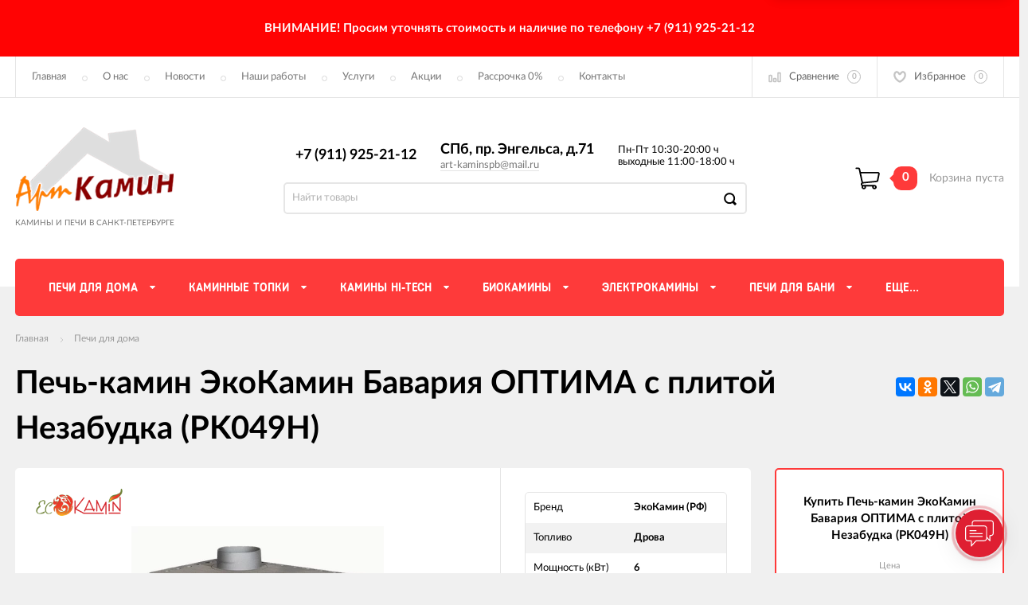

--- FILE ---
content_type: text/html; charset=utf-8
request_url: https://art-kaminspb.ru/pech-kamin-ekokamin-bavariya-optima-s-chugunnoy-plitoy-izrazec-bezhevyy-nezabudka-grafit-pki-049-n--7003/
body_size: 24070
content:
<!DOCTYPE html><html><head><meta charset="utf-8"><title>Купить печь-камин ЭкоКамин Бавария ОПТИМА с плитой Незабудка (PK049H) в интернет магазине АртКамин по выгодной цене с доставкой, отзывы, фотографии - </title><meta content="elfs" name="author"><meta name="keywords" content="Печь-камин ЭкоКамин Бавария ОПТИМА с плитой Незабудка (PK049H), Печи для дома, Печи для дома" /><meta name="description" content="Печь-камин ЭкоКамин Бавария ОПТИМА с плитой Незабудка (PK049H) в г.  от компании АртКамин 🔥️ Продажа печей и каминов ⭐️ Постоянным клиентам скидки ⭐️ Бесплатная доставка по городу от 30000 руб 🚚︎ Работаем с 10 до 20 в будни, с 11 до 18 по выходным ✉️ Оставить заявку на Печь-камин ЭкоКамин Бавария ОПТИМА с плитой Незабудка (PK049H) можно онлайн на нашем сайте или по телефону ☎️ " /><meta content="width=device-width, initial-scale=1" name="viewport"><link rel="shortcut icon" href="/favicon.ico"/><!-- rss --><link rel="alternate" type="application/rss+xml" title="АртКамин" href="https://art-kaminspb.ru/kaminy-v-sankt-peterburge/rss/"><meta content="ie=edge" http-equiv="x-ua-compatible"><!--[if lt IE 9]><script src="http://cdnjs.cloudflare.com/ajax/libs/html5shiv/3.7.2/html5shiv.min.js"></script><![endif]--><!--[if lt IE 10 ]><p class="chromeframe" style="background-color:yellow;">Вы используете <strong>устаревший</strong> браузер. Пожалуйста <a href="http://browsehappy.com/?locale=ru" style="color: red; font-weight: bold;">Скачайте новый браузер абсолютно бесплатно</a> или <a href="http://www.google.com/chromeframe/?redirect=true">активируй Google Chrome Frame</a>чтобы пользоваться всеми возможностями сайта.</p><![endif]--><!-- Custom Browsers Color Start --><!-- Chrome, Firefox OS and Opera --><meta name="theme-color" content="#000"><!-- Windows Phone --><meta name="msapplication-navbutton-color" content="#000"><!-- iOS Safari --><meta name="apple-mobile-web-app-status-bar-style" content="#000"><!--IE10 Flexbox detection polyfill-->
    <script>
        //- Add a Modernizr-test for the weird, inbetween, flexbox implementation
        //- in IE10, necessary for the "sticky" footer.
        //- (See https://github.com/Modernizr/Modernizr/issues/812)
        //- (This could be rolled into a custom Modernizr build in production later.)
        //- $( document ).ready(function() {
        //- Modernizr.addTest('flexboxtweener', Modernizr.testAllProps('flexAlign', 'end', true));
        //- });

        //- Modernizr.addTest('flexboxtweener', Modernizr.testAllProps('flexAlign', 'end', true));

    </script>
    <script>
        (function(doc) {
            var scripts = doc.getElementsByTagName('script')
            var script = scripts[scripts.length - 1]
            var xhr = new XMLHttpRequest()
            xhr.onload = function() {
                var div = doc.createElement('div')
                div.innerHTML = this.responseText
                div.style.display = 'none'
                script.parentNode.insertBefore(div, script)
            }
            xhr.open('get', '/wa-data/public/site/themes/incart/sprites/sprite-sym.svg?v1.6.1.52', true)
            xhr.send()
        })(document)
    </script>
    <script>
      (function (doc) {
      			var scripts = doc.getElementsByTagName('script')
      			var script = scripts[scripts.length - 1]
      			var xhr = new XMLHttpRequest()
      			xhr.onload = function () {
      				var div = doc.createElement('div')
      				div.innerHTML = this.responseText
      				div.style.display = 'none'
      				script.parentNode.insertBefore(div, script)
      			}
      			xhr.open('get', '/wa-data/public/site/themes/incart/icons/symbol-defs.svg?v1.6.1.52', true)
      			xhr.send()
      		})(document)
    </script>
	<!--[if lt IE 9]><script src="http://cdnjs.cloudflare.com/ajax/libs/html5shiv/3.7.2/html5shiv.min.js"></script><![endif]--><!--[if lt IE 10 ]><p class="chromeframe" style="background-color:yellow;">Вы используете <strong>устаревший</strong> браузер. Пожалуйста <a href="http://browsehappy.com/?locale=ru" style="color: red; font-weight: bold;">Скачайте новый браузер абсолютно бесплатно</a> или <a href="http://www.google.com/chromeframe/?redirect=true">активируй Google Chrome Frame</a>чтобы пользоваться всеми возможностями сайта.</p><![endif]--><!-- Custom Browsers Color Start --><!-- Chrome, Firefox OS and Opera --><link rel="stylesheet" href="/wa-data/public/site/themes/incart/css/fonts.css?v1.6.1.52"><link rel="stylesheet" href="/wa-data/public/site/themes/incart/css/vendor.css?v1.6.1.52"><link rel="stylesheet" href="/wa-data/public/site/themes/incart/css/main.min.css?v1.6.1.52"><script src="/wa-content/js/jquery/jquery-1.11.1.min.js"></script><script src="/wa-content/js/jquery/jquery-migrate-1.2.1.min.js?v3.8.4"></script><link media="all" href="/wa-data/public/shop/themes/incart/css/shop.min.css?v1.6.1.52" rel="stylesheet"><!-- plugin hook: 'frontend_head' --><link rel="amphtml" href="https://art-kaminspb.ru/apps/amp/product/12774/" /><script type="application/ld+json">
{"@context":"http:\/\/schema.org","@type":"BreadcrumbList","itemListElement":[{"@type":"ListItem","position":1,"item":{"@id":"\/","name":"\u0410\u0440\u0442\u041a\u0430\u043c\u0438\u043d"}},{"@type":"ListItem","position":2,"item":{"@id":"\/category\/pechi-dlya-doma\/","name":"\u041f\u0435\u0447\u0438 \u0434\u043b\u044f \u0434\u043e\u043c\u0430"}},{"@type":"ListItem","position":3,"item":{"@id":"\/pech-kamin-ekokamin-bavariya-optima-s-chugunnoy-plitoy-izrazec-bezhevyy-nezabudka-grafit-pki-049-n--7003\/","name":"\u041f\u0435\u0447\u044c-\u043a\u0430\u043c\u0438\u043d \u042d\u043a\u043e\u041a\u0430\u043c\u0438\u043d \u0411\u0430\u0432\u0430\u0440\u0438\u044f \u041e\u041f\u0422\u0418\u041c\u0410 \u0441 \u043f\u043b\u0438\u0442\u043e\u0439 \u041d\u0435\u0437\u0430\u0431\u0443\u0434\u043a\u0430 (PK049H)"}}]}
</script>

<script type="application/ld+json">
{"@context":"http:\/\/schema.org\/","@type":"Product","name":"\u041f\u0435\u0447\u044c-\u043a\u0430\u043c\u0438\u043d \u042d\u043a\u043e\u041a\u0430\u043c\u0438\u043d \u0411\u0430\u0432\u0430\u0440\u0438\u044f \u041e\u041f\u0422\u0418\u041c\u0410 \u0441 \u043f\u043b\u0438\u0442\u043e\u0439 \u041d\u0435\u0437\u0430\u0431\u0443\u0434\u043a\u0430 (PK049H)","image":"https:\/\/art-kaminspb.ru\/wa-data\/public\/shop\/products\/00\/webp\/74\/27\/12774\/images\/69941\/69941.750x0.webp","description":"\u041f\u0435\u0447\u044c-\u043a\u0430\u043c\u0438\u043d \u0411\u0430\u0432\u0430\u0440\u0438\u044f \u041e\u043f\u0442\u0438\u043c\u0430 \"\u041d\u0435\u0437\u0430\u0431\u0443\u0434\u043a\u0438\" \u0441 \u0447\u0443\u0433\u0443\u043d\u043d\u043e\u0439 \u043f\u043b\u0438\u0442\u043e\u0439 \u043f\u0440\u0435\u0434\u043d\u0430\u0437\u043d\u0430\u0447\u0435\u043d\u0430 \u0434\u043b\u044f \u043e\u0431\u043e\u0433\u0440\u0435\u0432\u0430 \u043f\u043e\u043c\u0435\u0449\u0435\u043d\u0438\u044f \u043e\u0431\u044a\u0435\u043c\u043e\u043c \u0434\u043e 120 \u043a\u0443\u0431. \u043c. \u041e\u043d\u0430 \u0438\u0437\u0433\u043e\u0442\u043e\u0432\u043b\u0435\u043d\u0430 \u0438\u0437 \u043c\u0435\u0442\u0430\u043b\u043b\u0430, \u043d\u043e \u0432\u043d\u0443\u0442\u0440\u0438 \u0442\u043e\u043f\u043a\u0430 \u0432\u044b\u043b\u043e\u0436\u0435\u043d\u0430 \u0448\u0430\u043c\u043e\u0442\u043d\u044b\u043c \u043a\u0438\u0440\u043f\u0438\u0447\u043e\u043c. \u0421 \u043e\u0434\u043d\u043e\u0439 \u0441\u0442\u043e\u0440\u043e\u043d\u044b, \u0448\u0430\u043c\u043e\u0442 \u0437\u0430\u0449\u0438\u0449\u0430\u0435\u0442 \u043c\u0435\u0442\u0430\u043b\u043b\u0438\u0447\u0435\u0441\u043a\u0438\u0435 \u0441\u0442\u0435\u043d\u043a\u0438 \u043e\u0442 \u043f\u0440\u043e\u0433\u043e\u0440\u0430\u043d\u0438\u044f, \u0441 \u0434\u0440\u0443\u0433\u043e\u0439 - \u043d\u0435 \u0434\u0430\u0435\u0442 \u0442\u0435\u043f\u043b\u0443 \u0443\u0445\u043e\u0434\u0438\u0442\u044c, \u043f\u043e\u0432\u044b\u0448\u0430\u044f \u043a\u0430\u0447\u0435\u0441\u0442\u0432\u043e \u0441\u0433\u043e\u0440\u0430\u043d\u0438\u044f \u0434\u0440\u043e\u0432.\r\n\r\n\u0421\u0432\u0435\u0440\u0445\u0443 \u0443 \u043f\u0435\u0447\u0438 \u043d\u0430\u0445\u043e\u0434\u0438\u0442\u0441\u044f \u0447\u0443\u0433\u0443\u043d\u043d\u0430\u044f \u0432\u0430\u0440\u043e\u0447\u043d\u0430\u044f \u043f\u043b\u0438\u0442\u0430 \u0441 \u043a\u043e\u043d\u0444\u043e\u0440\u043a\u043e\u0439 - \u043d\u0430 \u0441\u043b\u0443\u0447\u0430\u0439 \u043e\u0442\u043a\u043b\u044e\u0447\u0435\u043d\u0438\u044f \u044d\u043b\u0435\u043a\u0442\u0440\u0438\u0447\u0435\u0441\u0442\u0432\u0430 \u043d\u0430 \u043d\u0435\u0439 \u043c\u043e\u0436\u043d\u043e \u0440\u0430\u0437\u043e\u0433\u0440\u0435\u0442\u044c \u0438\u043b\u0438 \u043f\u0440\u0438\u0433\u043e\u0442\u043e\u0432\u0438\u0442\u044c \u0435\u0434\u0443.\r\n\r\n\u0422\u043e\u043f\u043e\u0447\u043d\u0430\u044f \u0434\u0432\u0435\u0440\u043a\u0430 \u0441 \u0431\u043e\u043b\u044c\u0448\u0438\u043c \u0436\u0430\u0440\u043e\u0441\u0442\u043e\u0439\u043a\u0438\u043c \u0441\u0442\u0435\u043a\u043b\u043e\u043c \u043f\u043e\u0437\u0432\u043e\u043b\u044f\u0435\u0442 \u043d\u0430\u0431\u043b\u044e\u0434\u0430\u0442\u044c \u0437\u0430 \u0442\u0435\u043c \u043a\u0430\u043a \u0433\u043e\u0440\u044f\u0442 \u0434\u0440\u043e\u0432\u0430. \u0421\u0442\u0435\u043a\u043b\u043e \u043d\u0435 \u0431\u0443\u0434\u0435\u0442 \u043a\u043e\u043f\u0442\u0438\u0442\u044c\u0441\u044f \u043f\u0440\u0438 \u043d\u043e\u0440\u043c\u0430\u043b\u044c\u043d\u043e\u0439 \u0442\u044f\u0433\u0435 \u0438 \u0438\u0441\u043f\u043e\u043b\u044c\u0437\u043e\u0432\u0430\u043d\u0438\u0438 \u0441\u0443\u0445\u0438\u0445 \u0434\u0440\u043e\u0432.\r\n\r\n\u041d\u0430\u0434 \u0442\u043e\u043f\u043e\u0447\u043d\u043e\u0439 \u0434\u0432\u0435\u0440\u0446\u0435\u0439 \u0443 \u043f\u0435\u0447\u0438 \u043d\u0430\u0445\u043e\u0434\u0438\u0442\u0441\u044f \u0440\u0435\u0433\u0443\u043b\u0438\u0440\u043e\u0432\u043a\u0430 \u043f\u043e\u0434\u0430\u0447\u0438 \u0432\u043e\u0437\u0434\u0443\u0445\u0430, \u0447\u0442\u043e\u0431\u044b \u0441\u0442\u0435\u043a\u043b\u043e \u0434\u043e\u043b\u044c\u0448\u0435 \u043e\u0441\u0442\u0430\u0432\u0430\u043b\u043e\u0441\u044c \u0447\u0438\u0441\u0442\u044b\u043c. \u0418 \u0441\u043d\u0438\u0437\u0443 \u043d\u0430\u0445\u043e\u0434\u0438\u0442\u0441\u044f \u0440\u044b\u0447\u0430\u0436\u043e\u043a \u043f\u043e\u0434\u0430\u0447\u0438 \u0432\u043e\u0437\u0434\u0443\u0445\u0430 \u0432 \u0442\u043e\u043f\u043a\u0443, \u043a\u043e\u0442\u043e\u0440\u044b\u043c \u0440\u0435\u0433\u0443\u043b\u0438\u0440\u0443\u0435\u0442\u0441\u044f \u0438\u043d\u0442\u0435\u043d\u0441\u0438\u0432\u043d\u043e\u0441\u0442\u044c \u0433\u043e\u0440\u0435\u043d\u0438\u044f.\r\n\r\n","brand":{"@type":"http:\/\/schema.org\/Brand","name":"\u042d\u043a\u043e\u041a\u0430\u043c\u0438\u043d (\u0420\u0424)"},"material":"\u0421\u0442\u0430\u043b\u044c","productID":"12774","sku":"6471","offers":{"@type":"AggregateOffer","lowPrice":"0","highPrice":"0","offerCount":"1","priceCurrency":"RUB","offers":[{"@type":"Offer","priceCurrency":"RUB","price":0,"availability":"http:\/\/schema.org\/OutOfStock"}]}}
</script>


    <link rel="stylesheet" href="/wa-apps/shop/plugins/buy1click/assets/frontend.bundle.css?v=1.30.6" />
    <link rel="stylesheet" href="/wa-apps/shop/plugins/buy1click/css/buy1click.css?v=1.30.6" />
    <link rel="stylesheet" href="/wa-apps/shop/plugins/buy1click/css/style_art-kaminspb.ru__.css?v=1.30.6" />
    <script>
        window.shop_buy1click_config = {"wa_url":"\/","form_url":"\/buy1click\/form\/","update_form_url":"\/buy1click\/update_state\/","send_form_url":"\/buy1click\/send_form\/","ping_form_url":"\/buy1click\/ping_form\/","close_form_url":"\/buy1click\/close\/","send_channel_address_url":"\/buy1click\/request_channel_code\/","send_channel_code_url":"\/buy1click\/validate_channel_code\/","is_increase_plugin_enabled":false};
    </script>
    <script src="/wa-apps/shop/plugins/buy1click/assets/frontend.bundle.js?v=1.30.6" defer></script>
    <script src="/wa-apps/shop/plugins/buy1click/js/buy1click.js?v=1.30.6" defer></script>
<style>
    .product-groups {
	position: relative;
	margin-top: 15px;
}

.product-group {
	margin-bottom: 10px;
}

.product-group__title {
	font-weight: 700;
	color: #4d4d4d;
	margin-bottom: 10px;
	font-size: 14px;
}

.product-group__items-wrapper {
	overflow: hidden;
	transition: max-height 0.2s ease;
}

.product-group__toggler {
	text-align:right;
}

.product-group__toggler-btn {
	border-bottom: 1px dashed;
	cursor: pointer;
}

.product-group__toggler-btn::before {
	content: 'Показать ещё'
}

.product-group__items-wrapper--show + .product-group__toggler .product-group__toggler-btn::before {
	content: 'Скрыть'
}

.product-group-links,
.product-group-photos,
.product-group-colors {
	display: flex;
	flex-wrap: wrap;
	position: relative;
}

.product-group__item {
	display: flex;
	position: relative;
	justify-content: center;
	align-items: center;
	color: #808080;
	font-size: 15px;
	font-weight: 700;
	line-height: 2;
	text-align: center;
	margin: 0 10px 10px 0;
	transition: background-color .3s ease, box-shadow .3s ease;
	border: 2px solid #e5e5e5;
	border-radius: 5px;
	text-decoration: none;
	overflow: hidden;
}

.product-group__item:hover,
.product-group__item:focus {
	color: #808080;
	background-color: #fafafa;
	border-color: #f2994a;
}

.product-group__item.product-group__item--active {
	color: #f2994a;
	border-color: #f2994a;
}

.product-group__item.product-group-links__item {
	padding: 0 8px;
}

.product-group-photos__image {
	width: 100%;
	border-radius: 3px;
}

.product-group__item.product-group-colors__item {
	font-size: 0;
	width: 34px;
	height: 34px;
	padding: 0;
	border-radius: 50%;
}

.product-group__item.product-group-colors__item:hover,
.product-group__item.product-group-colors__item:focus {
	border-color: #f2994a;
}

.product-group__item--active.product-group-colors__item--active {
	border-color: #f2994a;
}
.product-group__title {
	}


.product-group__item.product-group-links__item {
				}

.product-group__item.product-group-links__item:hover,
.product-group__item.product-group-links__item:focus {
	}

.product-group__item--active.product-group-links__item--active {
	}

.product-group__item.product-group-photos__item {
				}

.product-group__item--active.product-group-photos__item--active {
	}

.product-group-photos__image {
	}

.product-group__item.product-group-colors__item {
			}

.product-group__item.product-group-colors__item:hover {
	}

.product-group__item--active.product-group-colors__item--active {
	}
</style><meta property="og:type" content="website">
<meta property="og:title" content="Купить печь-камин ЭкоКамин Бавария ОПТИМА с плитой Незабудка (PK049H) в интернет магазине АртКамин по выгодной цене с доставкой, отзывы, фотографии - ">
<meta property="og:image" content="https://art-kaminspb.ru/wa-data/public/shop/products/00/webp/74/27/12774/images/69941/69941.750x0.webp">
<meta property="og:url" content="https://art-kaminspb.ru/pech-kamin-ekokamin-bavariya-optima-s-chugunnoy-plitoy-izrazec-bezhevyy-nezabudka-grafit-pki-049-n--7003/">
<meta property="product:price:currency" content="RUB">
<meta property="og:video" content="http://youtu.be/mYe_4bXa-b8">
<meta property="og:description" content="Печь-камин ЭкоКамин Бавария ОПТИМА с плитой Незабудка (PK049H) в г.  от компании АртКамин 🔥️ Продажа печей и каминов ⭐️ Постоянным клиентам скидки ⭐️ Бесплатная доставка по городу от 30000 руб 🚚︎ Работаем с 10 до 20 в будни, с 11 до 18 по выходным ✉️ Оставить заявку на Печь-камин ЭкоКамин Бавария ОПТИМА с плитой Незабудка (PK049H) можно онлайн на нашем сайте или по телефону ☎️ ">
<link rel="icon" href="/favicon.ico?v=1501493766" type="image/x-icon" /><link rel="apple-touch-icon" href="/apple-touch-icon.png?v=1588012234" /><script>
(function(i,s,o,g,r,a,m){i['GoogleAnalyticsObject']=r;i[r]=i[r]||function(){
(i[r].q=i[r].q||[]).push(arguments)},i[r].l=1*new Date();a=s.createElement(o),
m=s.getElementsByTagName(o)[0];a.async=1;a.src=g;m.parentNode.insertBefore(a,m)
})(window,document,'script','//www.google-analytics.com/analytics.js','ga');
ga('create', 'UA-116297609-1', 'auto');
ga('send', 'pageview');

</script><link href="/wa-content/font/ruble/arial/fontface.css?v1.6.1.52" rel="stylesheet" type="text/css"><link rel="stylesheet" href="/wa-data/public/site/themes/incart/css/buttons-borders-large.css?v1.6.1.52"><link rel="stylesheet" href="/wa-data/public/site/themes/incart/css/buttons-red.css?v1.6.1.52"><link rel="stylesheet" href="/wa-data/public/site/themes/incart/css/user.css?v1.6.1.52"></head><body class=" horizontal-menu main-menu--centered grey-bg item-page" data-theme-id="incart"><div class="scroll-to-top"><svg class="icon" width="20" height="26"><use xlink:href="#icon-scroll-arrow"></use></svg></div><div class="outer-wrapper"><div class="alerting" style="background-color:#ff0303"><div class="alerting__content" style="color:#fef9fa"><div class="alerting__message"><h3>ВНИМАНИЕ! Просим уточнять стоимость и наличие по телефону +7 (911) 925-21-12</h3> 

</div></div></div><header class="page-header"><div class="page-header__inner"><div class="top-bar top-bar--view-2"><div class="top-bar__inner"><a class="top-bar__mobile-menu-btn" href="#"><svg class="icon icon-hamburger" width="21" height="15"><use xlink:href="#icon-hamburger"></use></svg><div class="top-bar__mobile-menu-btn-text">Открыть сайдбар</div></a><div class="mob-sidebar"><ul class="mob-sidebar__header"><li class="mob-sidebar__header-item active"><a class="sidebar__menu-link" href="#"><div class="mob-sidebar__header-text">Меню</div></a></li><li class="mob-sidebar__header-item close-btn"><a class="mob-sidebar__header-link" href="#"><div class="mob-sidebar__header-icon"><svg class="icon" width="16" height="16"><use xlink:href="#icon-hamb-close"></use></svg></div><div class="mob-sidebar__header-text">Закрыть</div></a></li></ul><div class="mob-sidebar__tab mob-sidebar__menu-tab"></div><div class="mob-sidebar__tab mob-sidebar__account-tab"><div class="account-tab__inner"><ul class="account__sign-in-list"><li class="account__sign-in-item"><a href="/login/">Вход</a></li><li class="account__sign-in-item"><a href="/signup/">Регистрация</a></li></ul></div></div></div><div class="nav-overlay"></div><div class="top-bar__address"><div class="address"><div class="top-bar__address-icon"><svg class="icon icon-gps" width="11" height="16"><use xlink:href="#icon-gps"></use></svg></div><div class="top-bar__address-text">СПб, пр. Энгельса, д.71</div></div></div><div class="top-bar__menu"><div class="top-menu"><ul class="top-menu__list" data-dropdown-label="Еще..."><li class="top-menu__item"><a class="top-menu__link" href="/">Главная</a></li><li class="top-menu__item"><a class="top-menu__link" href="/o-nas/">О нас</a></li><li class="top-menu__item"><a class="top-menu__link" href="/kaminy-v-sankt-peterburge/">Новости</a></li><li class="top-menu__item"><a class="top-menu__link" href="https://artkaminspb.clients.site/">Наши работы</a></li><li class="top-menu__item"><a class="top-menu__link" href="/uslugi/">Услуги</a></li><li class="top-menu__item"><a class="top-menu__link" href="/category/sale/">Акции</a></li><li class="top-menu__item"><a class="top-menu__link" href="/rassrochka-i-kredit/">Рассрочка 0%</a></li><li class="top-menu__item"><a class="top-menu__link" href="/contacts/">Контакты</a></li></ul></div></div><div class="top-bar__search" id="top-bar__search"><div class="search"><div class="search__mobile-text">Поиск</div><div class="search__mobile-close"><svg class="icon" width="16" height="16"><use xlink:href="#icon-hamb-close"></use></svg></div><form class="search__form search__form-autocomplete search__form-shop" action="/search/" data-images="1" data-limit="6"><input class="search__input" type="search" name="query" id="search" autocomplete="off" placeholder="Найти товары" value=""><input class="search__submit" type="submit" value=""></form><div class="autocomplete-suggestions"><div class="autocomplete-suggestion autocomplete-suggestion-showall"><a class="view-all uni-btn uni-btn--red" href="/search/" data-href="/search/?*">Посмотреть все результаты<span class="hover-anim"></span></a></div></div></div></div><div class="top-bar__info-settings"><div class="info-settings"><a class="info-settings__btn info-settings__btn--search" href="#top-bar__search"><div class="info-settings__icon"><svg class="icon icon-search" width="16" height="16"><use xlink:href="#icon-search"></use></svg></div></a><a class="info-settings__btn info-settings__btn--compare" href="javascript:void(0);"><div class="info-settings__icon"><svg class="icon icon-compare" width="16" height="14"><use xlink:href="#icon-compare"></use></svg><div class="info-settings__count"><span>0</span></div></div><div class="info-settings__text">Сравнение</div><div class="info-settings__count"><span>0</span></div></a><a class="info-settings__btn info-settings__btn--fav" href="/search/?type=favorites"><div class="info-settings__icon"><svg class="icon icon-fav" width="16" height="15"><use xlink:href="#icon-fav"></use></svg><div class="info-settings__count"><span>0</span></div></div><div class="info-settings__text">Избранное</div><div class="info-settings__count"><span>0</span></div></a><!--noindex--><a class="info-settings__btn info-settings__btn--cart" href="/cart/"><div class="info-settings__icon info-settings__icon--cart"><svg class="icon" width="20" height="17"><use xlink:href="#icon-cart-home"></use></svg><div class="info-settings__count"><span>0</span></div></div></a><!--/noindex--></div></div></div></div><div class="mid-bar mid-bar--logo-first mid-bar--view-4"><div class="mid-bar__inner"><div class="mid-bar__logo"><a class="logo" href="/"><div class="logo__img"><picture><source media="(max-width:767px)" srcset="/wa-data/public/site/themes/incart/img/header_mobile_logo.png?v1572816117?v1.6.1.52 1x"><img src="/wa-data/public/site/themes/incart/img/logo.png?v1.6.1.52" alt="АртКамин"></picture></div><div class="logo__slogan"><span>Камины и печи в Санкт-Петербурге</span></div></a></div><div class="mid-bar__main-contacts"><div class="main-contacts"><div class="main-contacts__col-1"><ul class="main-contacts__list"><li class="main-contacts__item main-contacts__item--workdays"><span>Пн-Пт 10:30-20:00 ч</span><span>выходные 11:00-18:00 ч</span></li><li class="main-contacts__item main-contacts__item--tel"><a class="main-contacts__tel" href='tel:+79119252112'>+7 (911) 925-21-12</a></li><li class="main-contacts__item main-contacts__item--freetell main-contacts__item--new-view-freetel"><a class="main-contacts__tel main-contacts__tel--free" href="tel:71">СПб, пр. Энгельса, д.71</a></li></ul></div><div class="main-contacts__col-2"><ul class="main-contacts__list"><li class="main-contacts__item main-contacts__item--freetell"><a class="main-contacts__tel main-contacts__tel--free" href="tel:71">СПб, пр. Энгельса, д.71</a></li><li class="main-contacts__item main-contacts__item--email"><a class="main-contacts__link" href="mailto:art-kaminspb@mail.ru">art-kaminspb@mail.ru</a></li></ul></div><div class="main-contacts__col-3"><ul class="main-contacts__list"><li class="main-contacts__item"><b class="our-store">Наш адрес <i>-&nbsp;</i></b></li><li class="main-contacts__item main-contacts__item--address"><span class="address-text">СПб, пр. Энгельса, д.71 <i>-&nbsp;</i></span></li><li class="main-contacts__item"><a class="main-contacts__link popup-show_map" href="#address-map">Карта проезда</a></li></ul></div><div class="main-contacts__col-4"><ul class="main-contacts__list"><li class="main-contacts__item main-contacts__item--workdays"><span>Пн-Пт 10:30-20:00 ч</span><span>выходные 11:00-18:00 ч</span></li></ul></div></div><div class="search" id="mid-bar__search"><div class="search__mobile-text">Поиск</div><div class="search__mobile-close"><svg class="icon" width="16" height="16"><use xlink:href="#icon-hamb-close"></use></svg></div><form class="search__form search__form-autocomplete search__form-shop" action="/search/" data-images="1" data-limit="6"><input class="search__input" type="search" name="query" autocomplete="off" value="" placeholder="Найти товары"><input class="search__submit" type="submit" value=""></form><div class="autocomplete-suggestions"><div class="autocomplete-suggestion autocomplete-suggestion-showall"><a class="view-all uni-btn uni-btn--red" href="/search/" data-href="/search/?*">Посмотреть все результаты<span class="hover-anim"></span></a></div></div></div><a class="mid-bar__search-btn" href="#mid-bar__search"><div class="mid-bar__search-icon"><svg class="icon icon-search-2" width="23" height="23"><use xlink:href="#icon-search-2"></use></svg></div></a></div><div class="mid-bar__store-info"><ul class="store-info__list"><li class="store-info__item"><span>Интернет магазин принимает круглосуточно.<br />
Обработка заказов с 10.00 до 19.00 без выходных.</span></li></ul></div><div class="mid-bar__store-actions"><!--noindex--><ul class="store-actions__list"><li class="store-actions__item store-actions__item--search"><div class="store-actions__search-close"><svg class="icon" width="12" height="12"><use xlink:href="#icon-hamb-close"></use></svg></div><a class="store-actions__search-icon store-actions__icons" href="#store-actions-search"><svg class="icon" width="18" height="18"><use xlink:href="#icon-search"></use></svg></a><div class="store-actions__search" id="store-actions-search"><div class="store-actions__search-text">Поиск</div><div class="store-actions__close-search"><svg class="icon" width="16" height="16"><use xlink:href="#icon-hamb-close"></use></svg></div><form class="search__form search__form-autocomplete search__form-shop" action="/search/" data-images="1" data-limit="6"><input class="store-actions__search-input" type="text" name="query" autocomplete="off" value="" placeholder="Найти товары"><button class="store-actions__search-submit site-button" type="submit"><svg class="icon" width="20" height="20"><use xlink:href="#icon-search"></use></svg></button></form><div class="autocomplete-suggestions"><div class="autocomplete-suggestion autocomplete-suggestion-showall"><a class="view-all uni-btn uni-btn--red" href="/search/" data-href="/search/?*">Посмотреть все результаты<span class="hover-anim"></span></a></div></div></div></li><li class="store-actions__item store-actions__item--compare"><a class="store-actions__link store-actions__link--compare" href="javascript:void(0);"><div class="store-actions__icon"><svg class="icon icon-compare" width="23" height="19"><use xlink:href="#icon-compare"></use></svg><div class="store-actions__count"><span>0</span></div></div><div class="store-actions__text"><span>Сравнение</span></div></a></li><li class="store-actions__item store-actions__item--fav"><a class="store-actions__link store-actions__link--fav" href="/search/?type=favorites"><div class="store-actions__icon"><svg class="icon icon-fav" width="20" height="19"><use xlink:href="#icon-fav"></use></svg><div class="store-actions__count"><span>0</span></div></div><div class="store-actions__text"><span>Избранное</span></div></a></li><li class="store-actions__item store-actions__item--tel"><a class="store-actions__link" href=""><div class="store-actions__icon"><svg class="icon icon-tel" width="23" height="23"><use xlink:href="#icon-phone-2"></use></svg></div></a></li><li class="store-actions__item store-actions__item--cart is-empty"><a class="store-actions__link store-actions__link--cart" href="/cart/"><div class="store-actions__cart-icon-wrapper"><div class="store-actions__cart-icon"><svg class="icon icon-cart-home" width="25" height="23"><use xlink:href="#icon-cart-home"></use></svg></div><span class="store-actions__cart-amount">0</span></div><div class="store-actions__cart-content is-empty"><h3 class="cart-content__title">Корзина</h3><div class="store-actions__cart-content-text">0 руб.</div><div class="store-actions__cart-content-empty">пуста</div></div></a><div class="mini-cart" data-carturl="/cart/" data-dummyimg="/wa-data/public/site/themes/incart/img/dummy96.png"><div class="mini-cart__inner"><div class="mini-cart__content"><ul class="mini-cart__list"></ul></div><div class="mini-cart__footer"><div class="mini-cart__total"><div class="mini-cart__total-text">Итого:</div><div class="mini-cart__total-price">0 руб.</div></div><div class="mini-cart__actions"><a class="uni-btn uni-btn--grey-trnspt mini-cart__go-cart" href="/cart/">Корзина</a><a class="uni-btn uni-btn--red mini-cart__go-checkout" href="/cart/">Оформить заказ<span class="hover-anim"></span></a></div></div></div></div></li></ul><!--/noindex--></div></div></div><div class="main-menu__wrapper"><nav class="main-menu main-menu--colored-bg" style="background-color:#fe3a3a;"><button class="mob-tab-button site-button"><span class="mob-tab-button__inner" style="background-color:#fe3a3a;"><i class="mob-tab-button__icon"><svg class="icon icon-mob-menu" width="12" height="12"><use xlink:href="#icon-mob-menu"></use></svg><svg class="icon icon-side-menu" width="10" height="10"><use xlink:href="#icon-side-menu"></use></svg></i><span class="mob-tab-button__text">Каталог товаров</span></span></button><div class="main-menu__inner" style="background-color:#fe3a3a;"><div class="main-menu__mobile-header mobile-menu"><div class="mob-tab-button__inner" style="background-color:#fe3a3a;"><i class="mob-tab-button__icon"><svg class="icon icon-mob-menu" width="12" height="12"><use xlink:href="#icon-mob-menu"></use></svg><svg class="icon icon-side-menu" width="10" height="10"><use xlink:href="#icon-side-menu"></use></svg></i><span class="mob-tab-button__text">Каталог товаров</span><button class="mobile-menu__back site-button">Назад<i class="mob-tab-button__arrow-back"><svg class="icon arrow-back" width="21" height="16"><use xlink:href="#icon-arrow-back"></use></svg></i></button><button class="mobile-menu__close site-button">Закрыть<i class="mob-tab-button__close"><svg class="icon icon-close" width="16" height="16"><use xlink:href="#icon-hamb-close"></use></svg></i></button></div></div><div class="main-menu__inner-content" data-dropdown-label="Еще..."><ul class="main-menu__list"><li class="main-menu__item main-menu__item--simple-dm"><div class="menu-item__wrapper"><a class="main-menu__link" href="/category/pechi-dlya-doma/"><span class="main-menu__link-text">Печи для дома</span><i class="main-menu__arrow"><svg class="icon icon-arrow" width="7" height="4"><use xlink:href="#icon-arrow-down"></use></svg><svg class="icon icon-arrow-border" width="5" height="11"><use xlink:href="#icon-arrow-border"></use></svg></i></a><a class="main-menu__open-sub" href="#"></a></div><div class="main-menu__submenu main-menu__submenu--cols"><div class="submenu__header"><span>Печи для дома</span></div><ul class="submenu__list"><li class="submenu__item"><div class="menu-item__wrapper"><a class="submenu__item-title" href="/category/pechi-dlya-doma/pechi-kaminy/"><div class="submenu__item-title-text"><div class="subtitle-text">Печи-камины</div></div><div class="submenu__arrow"><svg class="icon icon-arrow-right" width="4" height="5"><use xlink:href="#icon-arrow-right"></use></svg></div></a></div></li><li class="submenu__item"><div class="menu-item__wrapper"><a class="submenu__item-title" href="/category/pechi-dlya-doma/teploakkumuliruyuschie-pechi/"><div class="submenu__item-title-text"><div class="subtitle-text">Теплоаккумулирующие печи</div></div><div class="submenu__arrow"><svg class="icon icon-arrow-right" width="4" height="5"><use xlink:href="#icon-arrow-right"></use></svg></div></a></div></li><li class="submenu__item"><div class="menu-item__wrapper"><a class="submenu__item-title" href="/category/pechi-dlya-doma/izrazcovye-pechi-kaminy/"><div class="submenu__item-title-text"><div class="subtitle-text">Изразцовые печи</div></div><div class="submenu__arrow"><svg class="icon icon-arrow-right" width="4" height="5"><use xlink:href="#icon-arrow-right"></use></svg></div></a></div></li><li class="submenu__item"><div class="menu-item__wrapper"><a class="submenu__item-title" href="/category/pechi-dlya-doma/chugunnye-pechi/"><div class="submenu__item-title-text"><div class="subtitle-text">Печи чугунные</div></div><div class="submenu__arrow"><svg class="icon icon-arrow-right" width="4" height="5"><use xlink:href="#icon-arrow-right"></use></svg></div></a></div></li><li class="submenu__item"><div class="menu-item__wrapper"><a class="submenu__item-title" href="/category/pechi-dlya-doma/pechi-otopitelnye/"><div class="submenu__item-title-text"><div class="subtitle-text">Отопительные печи</div></div><div class="submenu__arrow"><svg class="icon icon-arrow-right" width="4" height="5"><use xlink:href="#icon-arrow-right"></use></svg></div></a></div></li><li class="submenu__item"><div class="menu-item__wrapper"><a class="submenu__item-title" href="/category/pechi-dlya-doma/pechi-otopitelno-varochnye/"><div class="submenu__item-title-text"><div class="subtitle-text">Отопительно-варочные печи</div></div><div class="submenu__arrow"><svg class="icon icon-arrow-right" width="4" height="5"><use xlink:href="#icon-arrow-right"></use></svg></div></a></div></li><li class="submenu__item"><div class="menu-item__wrapper"><a class="submenu__item-title" href="/category/pechi-dlya-doma/pechi-dlya-kukhni/"><div class="submenu__item-title-text"><div class="subtitle-text">Печи для кухни</div></div><div class="submenu__arrow"><svg class="icon icon-arrow-right" width="4" height="5"><use xlink:href="#icon-arrow-right"></use></svg></div></a></div></li><li class="submenu__item"><div class="menu-item__wrapper"><a class="submenu__item-title" href="/category/pechi-dlya-doma/pelletnye-pechi/"><div class="submenu__item-title-text"><div class="subtitle-text">Печи на пеллетах</div></div><div class="submenu__arrow"><svg class="icon icon-arrow-right" width="4" height="5"><use xlink:href="#icon-arrow-right"></use></svg></div></a></div></li><li class="submenu__item"><div class="menu-item__wrapper"><a class="submenu__item-title" href="/category/pechi-dlya-doma/gazovye-nagrevateli/"><div class="submenu__item-title-text"><div class="subtitle-text">Газовые нагреватели</div></div><div class="submenu__arrow"><svg class="icon icon-arrow-right" width="4" height="5"><use xlink:href="#icon-arrow-right"></use></svg></div></a></div></li><li class="submenu__item"><div class="menu-item__wrapper"><a class="submenu__item-title" href="/category/pechi-dlya-doma/gazovye-pechi/"><div class="submenu__item-title-text"><div class="subtitle-text">Газовые печи и камины для дома</div></div><div class="submenu__arrow"><svg class="icon icon-arrow-right" width="4" height="5"><use xlink:href="#icon-arrow-right"></use></svg></div></a></div></li><li class="submenu__item"><div class="menu-item__wrapper"><a class="submenu__item-title" href="/category/pechi-dlya-doma/pechki-s-vodyanym-otopleniem/"><div class="submenu__item-title-text"><div class="subtitle-text">Печи для отопления с водяным контуром</div></div><div class="submenu__arrow"><svg class="icon icon-arrow-right" width="4" height="5"><use xlink:href="#icon-arrow-right"></use></svg></div></a></div></li></ul><a class="main-menu__item-page-link" href="/category/pechi-dlya-doma/"><strong>[Печи для дома]</strong></a></div></li><li class="main-menu__item main-menu__item--simple-dm"><div class="menu-item__wrapper"><a class="main-menu__link" href="/category/kaminnye-topki/"><span class="main-menu__link-text">Каминные топки</span><i class="main-menu__arrow"><svg class="icon icon-arrow" width="7" height="4"><use xlink:href="#icon-arrow-down"></use></svg><svg class="icon icon-arrow-border" width="5" height="11"><use xlink:href="#icon-arrow-border"></use></svg></i></a><a class="main-menu__open-sub" href="#"></a></div><div class="main-menu__submenu main-menu__submenu--cols"><div class="submenu__header"><span>Каминные топки</span></div><ul class="submenu__list"><li class="submenu__item"><div class="menu-item__wrapper"><a class="submenu__item-title" href="/category/kaminnye-topki/brend/"><div class="submenu__item-title-text"><div class="subtitle-text">Бренды</div></div><div class="submenu__arrow"><svg class="icon icon-arrow-right" width="4" height="5"><use xlink:href="#icon-arrow-right"></use></svg></div></a><a class="submenu__open-sub" href="#"></a></div><div class="submenu-wrapper"><ul class="submenu__item-ul"><li class="submenu__item-li"><a class="submenu__item-li-link" href="/category/kaminnye-topki/brend/schmid/"><div class="submenu__item-title-text"><div class="submenu__item-li-text">Каминные топки Schmid</div></div></a></li><li class="submenu__item-li"><a class="submenu__item-li-link" href="/category/kaminnye-topki/brend/brunner/"><div class="submenu__item-title-text"><div class="submenu__item-li-text">Каминные топки Brunner</div></div></a></li><li class="submenu__item-li"><a class="submenu__item-li-link" href="/category/kaminnye-topki/brend/spartherm/"><div class="submenu__item-title-text"><div class="submenu__item-li-text">Каминные топки Spartherm</div></div></a></li><li class="submenu__item-li"><a class="submenu__item-li-link" href="/category/kaminnye-topki/brend/contura/"><div class="submenu__item-title-text"><div class="submenu__item-li-text">Каминные топки Contura</div></div></a></li><li class="submenu__item-li"><a class="submenu__item-li-link" href="/category/kaminnye-topki/brend/jotul/"><div class="submenu__item-title-text"><div class="submenu__item-li-text">Каминные топки Jotul</div></div></a></li><li class="submenu__item-li"><a class="submenu__item-li-link" href="/category/kaminnye-topki/brend/hoxter/"><div class="submenu__item-title-text"><div class="submenu__item-li-text">Каминные топки Hoxter</div></div></a></li><li class="submenu__item-li"><a class="submenu__item-li-link" href="/category/kaminnye-topki/brend/keddy/"><div class="submenu__item-title-text"><div class="submenu__item-li-text">Каминные топки Keddy</div></div></a></li><li class="submenu__item-li"><a class="submenu__item-li-link" href="/category/kaminnye-topki/brend/la-nordica/"><div class="submenu__item-title-text"><div class="submenu__item-li-text">Каминные топки La Nordica</div></div></a></li><li class="submenu__item-li"><a class="submenu__item-li-link" href="/category/kaminnye-topki/brend/kratki/"><div class="submenu__item-title-text"><div class="submenu__item-li-text">Каминные топки Kratki</div></div></a></li><li class="submenu__item-li"><a class="submenu__item-li-link" href="/category/kaminnye-topki/brend/chazelles/"><div class="submenu__item-title-text"><div class="submenu__item-li-text">Каминные топки Chazelles</div></div></a></li><li class="submenu__item-li"><a class="submenu__item-li-link" href="/category/kaminnye-topki/brend/astov/"><div class="submenu__item-title-text"><div class="submenu__item-li-text">Каминные топки Астов</div></div></a></li><li class="submenu__item-li"><a class="submenu__item-li-link" href="/category/kaminnye-topki/brend/kaw-met/"><div class="submenu__item-title-text"><div class="submenu__item-li-text">Каминные топки Kaw-Met</div></div></a></li></ul><a class="main-menu__item-page-link" href="/category/kaminnye-topki/brend/"><strong>[Бренды]</strong></a></div></li><li class="submenu__item"><div class="menu-item__wrapper"><a class="submenu__item-title" href="/category/kaminnye-topki/modifikatsii/"><div class="submenu__item-title-text"><div class="subtitle-text">Модификации</div></div><div class="submenu__arrow"><svg class="icon icon-arrow-right" width="4" height="5"><use xlink:href="#icon-arrow-right"></use></svg></div></a><a class="submenu__open-sub" href="#"></a></div><div class="submenu-wrapper"><ul class="submenu__item-ul"><li class="submenu__item-li"><a class="submenu__item-li-link" href="/category/kaminnye-topki/modifikatsii/chugunnye/"><div class="submenu__item-title-text"><div class="submenu__item-li-text">Чугунные</div></div></a></li><li class="submenu__item-li"><a class="submenu__item-li-link" href="/category/kaminnye-topki/modifikatsii/stalnye-kaminnye-topki/"><div class="submenu__item-title-text"><div class="submenu__item-li-text">Стальные</div></div></a></li><li class="submenu__item-li"><a class="submenu__item-li-link" href="/category/kaminnye-topki/modifikatsii/kaminnye-topki-s-podemom-vverkh/"><div class="submenu__item-title-text"><div class="submenu__item-li-text">C подъемом вверх</div></div></a></li><li class="submenu__item-li"><a class="submenu__item-li-link" href="/category/kaminnye-topki/modifikatsii/tselnolitye/"><div class="submenu__item-title-text"><div class="submenu__item-li-text">Цельнолитые</div></div></a></li><li class="submenu__item-li"><a class="submenu__item-li-link" href="/category/kaminnye-topki/modifikatsii/topki-s-vodyanym-konturom/"><div class="submenu__item-title-text"><div class="submenu__item-li-text">С водяным контуром</div></div></a></li><li class="submenu__item-li"><a class="submenu__item-li-link" href="/category/kaminnye-topki/modifikatsii/gazovye-topki/"><div class="submenu__item-title-text"><div class="submenu__item-li-text">Газовые</div></div></a></li><li class="submenu__item-li"><a class="submenu__item-li-link" href="/category/kaminnye-topki/modifikatsii/uglovye-topki/"><div class="submenu__item-title-text"><div class="submenu__item-li-text">С угловым стеклом</div></div></a></li><li class="submenu__item-li"><a class="submenu__item-li-link" href="/category/kaminnye-topki/modifikatsii/panoramnye-kaminnye-topki/"><div class="submenu__item-title-text"><div class="submenu__item-li-text">С панорамным стеклом</div></div></a></li><li class="submenu__item-li"><a class="submenu__item-li-link" href="/category/kaminnye-topki/modifikatsii/topki-s-prizmaticheskim-steklom/"><div class="submenu__item-title-text"><div class="submenu__item-li-text">С призматическим стеклом</div></div></a></li><li class="submenu__item-li"><a class="submenu__item-li-link" href="/category/kaminnye-topki/modifikatsii/topki-dvukhstoronnie/"><div class="submenu__item-title-text"><div class="submenu__item-li-text">Двухсторонние</div></div></a></li><li class="submenu__item-li"><a class="submenu__item-li-link" href="/category/kaminnye-topki/modifikatsii/kaminnye-topki-bolshie/"><div class="submenu__item-title-text"><div class="submenu__item-li-text">Большие топки</div></div></a></li></ul><a class="main-menu__item-page-link" href="/category/kaminnye-topki/modifikatsii/"><strong>[Модификации]</strong></a></div></li><li class="submenu__item"><div class="menu-item__wrapper"><a class="submenu__item-title" href="/category/kaminnye-topki/tip-topki/"><div class="submenu__item-title-text"><div class="subtitle-text">Дровяные топки</div></div><div class="submenu__arrow"><svg class="icon icon-arrow-right" width="4" height="5"><use xlink:href="#icon-arrow-right"></use></svg></div></a><a class="submenu__open-sub" href="#"></a></div><div class="submenu-wrapper"><ul class="submenu__item-ul"><li class="submenu__item-li"><a class="submenu__item-li-link" href="/category/kaminnye-topki/tip-topki/kaminnye-topki/tip-topki/pryamoe-steklo/"><div class="submenu__item-title-text"><div class="submenu__item-li-text">Топки с плоским стеклом</div></div></a></li><li class="submenu__item-li"><a class="submenu__item-li-link" href="/category/kaminnye-topki/tip-topki/uglovoe-steklo/"><div class="submenu__item-title-text"><div class="submenu__item-li-text">Топки с угловым стеклом</div></div></a></li><li class="submenu__item-li"><a class="submenu__item-li-link" href="/category/kaminnye-topki/tip-topki/trehstoronnee-steklo/"><div class="submenu__item-title-text"><div class="submenu__item-li-text">Топка три стекла</div></div></a></li><li class="submenu__item-li"><a class="submenu__item-li-link" href="/category/kaminnye-topki/tip-topki/s-polukruglym-steklom/"><div class="submenu__item-title-text"><div class="submenu__item-li-text">Топки с полукруглым стеклом</div></div></a></li><li class="submenu__item-li"><a class="submenu__item-li-link" href="/category/kaminnye-topki/tip-topki/prizmaticheskoe-steklo/"><div class="submenu__item-title-text"><div class="submenu__item-li-text">Призматическая топка для камина</div></div></a></li><li class="submenu__item-li"><a class="submenu__item-li-link" href="/category/kaminnye-topki/tip-topki/dvustoronnee-steklo/"><div class="submenu__item-title-text"><div class="submenu__item-li-text">Топки двустороннее стекло</div></div></a></li><li class="submenu__item-li"><a class="submenu__item-li-link" href="/category/kaminnye-topki/tip-topki/chetyrekhstoronnee-steklo/"><div class="submenu__item-title-text"><div class="submenu__item-li-text">Топки четырехстороннее стекло</div></div></a></li><li class="submenu__item-li"><a class="submenu__item-li-link" href="/category/kaminnye-topki/tip-topki/otkrytye-topki/"><div class="submenu__item-title-text"><div class="submenu__item-li-text">Открытые топки без стекла</div></div></a></li></ul><a class="main-menu__item-page-link" href="/category/kaminnye-topki/tip-topki/"><strong>[Дровяные топки]</strong></a></div></li><li class="submenu__item"><div class="menu-item__wrapper"><a class="submenu__item-title" href="/category/kaminnye-topki/metallicheskie-topki/"><div class="submenu__item-title-text"><div class="subtitle-text">Металлические топки</div></div><div class="submenu__arrow"><svg class="icon icon-arrow-right" width="4" height="5"><use xlink:href="#icon-arrow-right"></use></svg></div></a></div></li><li class="submenu__item"><div class="menu-item__wrapper"><a class="submenu__item-title" href="/category/kaminnye-topki/chugunnye_topki/"><div class="submenu__item-title-text"><div class="subtitle-text">Чугунные топки</div></div><div class="submenu__arrow"><svg class="icon icon-arrow-right" width="4" height="5"><use xlink:href="#icon-arrow-right"></use></svg></div></a></div></li><li class="submenu__item"><div class="menu-item__wrapper"><a class="submenu__item-title" href="/category/kaminnye-topki/pechnye-topki/"><div class="submenu__item-title-text"><div class="subtitle-text">Печные топки</div></div><div class="submenu__arrow"><svg class="icon icon-arrow-right" width="4" height="5"><use xlink:href="#icon-arrow-right"></use></svg></div></a></div></li></ul><a class="main-menu__item-page-link" href="/category/kaminnye-topki/"><strong>[Каминные топки]</strong></a></div></li><li class="main-menu__item main-menu__item--simple-dm"><div class="menu-item__wrapper"><a class="main-menu__link" href="/category/kaminy-hi-tech/"><span class="main-menu__link-text">Камины Hi-Tech</span><i class="main-menu__arrow"><svg class="icon icon-arrow" width="7" height="4"><use xlink:href="#icon-arrow-down"></use></svg><svg class="icon icon-arrow-border" width="5" height="11"><use xlink:href="#icon-arrow-border"></use></svg></i></a><a class="main-menu__open-sub" href="#"></a></div><div class="main-menu__submenu main-menu__submenu--cols"><div class="submenu__header"><span>Камины Hi-Tech</span></div><ul class="submenu__list"><li class="submenu__item"><div class="menu-item__wrapper"><a class="submenu__item-title" href="/category/kaminy-hi-tech/kaminy-jc-bordelet/"><div class="submenu__item-title-text"><div class="subtitle-text">Камины JC Bordelet</div></div><div class="submenu__arrow"><svg class="icon icon-arrow-right" width="4" height="5"><use xlink:href="#icon-arrow-right"></use></svg></div></a></div></li><li class="submenu__item"><div class="menu-item__wrapper"><a class="submenu__item-title" href="/category/kaminy-hi-tech/kaminy-traforart/"><div class="submenu__item-title-text"><div class="subtitle-text">Камины Traforart</div></div><div class="submenu__arrow"><svg class="icon icon-arrow-right" width="4" height="5"><use xlink:href="#icon-arrow-right"></use></svg></div></a></div></li><li class="submenu__item"><div class="menu-item__wrapper"><a class="submenu__item-title" href="/category/kaminy-hi-tech/kaminy-focus/"><div class="submenu__item-title-text"><div class="subtitle-text">Камины Focus</div></div><div class="submenu__arrow"><svg class="icon icon-arrow-right" width="4" height="5"><use xlink:href="#icon-arrow-right"></use></svg></div></a></div></li><li class="submenu__item"><div class="menu-item__wrapper"><a class="submenu__item-title" href="/category/kaminy-hi-tech/kaminy-rocal/"><div class="submenu__item-title-text"><div class="subtitle-text">Камины Rocal</div></div><div class="submenu__arrow"><svg class="icon icon-arrow-right" width="4" height="5"><use xlink:href="#icon-arrow-right"></use></svg></div></a></div></li><li class="submenu__item"><div class="menu-item__wrapper"><a class="submenu__item-title" href="/category/kaminy-hi-tech/kaminy-liseo/"><div class="submenu__item-title-text"><div class="subtitle-text">Камины Liseo</div></div><div class="submenu__arrow"><svg class="icon icon-arrow-right" width="4" height="5"><use xlink:href="#icon-arrow-right"></use></svg></div></a></div></li><li class="submenu__item"><div class="menu-item__wrapper"><a class="submenu__item-title" href="/category/kaminy-hi-tech/kaminy-piazzetta/"><div class="submenu__item-title-text"><div class="subtitle-text">Камины Piazzetta</div></div><div class="submenu__arrow"><svg class="icon icon-arrow-right" width="4" height="5"><use xlink:href="#icon-arrow-right"></use></svg></div></a></div></li><li class="submenu__item"><div class="menu-item__wrapper"><a class="submenu__item-title" href="/category/kaminy-hi-tech/kaminy-godin/"><div class="submenu__item-title-text"><div class="subtitle-text">​Камины Godin</div></div><div class="submenu__arrow"><svg class="icon icon-arrow-right" width="4" height="5"><use xlink:href="#icon-arrow-right"></use></svg></div></a></div></li><li class="submenu__item"><div class="menu-item__wrapper"><a class="submenu__item-title" href="/category/kaminy-hi-tech/kaminy-fugar/"><div class="submenu__item-title-text"><div class="subtitle-text">Камины Fugar</div></div><div class="submenu__arrow"><svg class="icon icon-arrow-right" width="4" height="5"><use xlink:href="#icon-arrow-right"></use></svg></div></a></div></li><li class="submenu__item"><div class="menu-item__wrapper"><a class="submenu__item-title" href="/category/kaminy-hi-tech/kaminy-don-bar/"><div class="submenu__item-title-text"><div class="subtitle-text">Камины Don-bar</div></div><div class="submenu__arrow"><svg class="icon icon-arrow-right" width="4" height="5"><use xlink:href="#icon-arrow-right"></use></svg></div></a></div></li><li class="submenu__item"><div class="menu-item__wrapper"><a class="submenu__item-title" href="/category/kaminy-hi-tech/hergom/"><div class="submenu__item-title-text"><div class="subtitle-text">Камины Hergom</div></div><div class="submenu__arrow"><svg class="icon icon-arrow-right" width="4" height="5"><use xlink:href="#icon-arrow-right"></use></svg></div></a></div></li><li class="submenu__item"><div class="menu-item__wrapper"><a class="submenu__item-title" href="/category/kaminy-hi-tech/kaminy-boley/"><div class="submenu__item-title-text"><div class="subtitle-text">Камины Boley</div></div><div class="submenu__arrow"><svg class="icon icon-arrow-right" width="4" height="5"><use xlink:href="#icon-arrow-right"></use></svg></div></a></div></li></ul><a class="main-menu__item-page-link" href="/category/kaminy-hi-tech/"><strong>[Камины Hi-Tech]</strong></a></div></li><li class="main-menu__item main-menu__item--simple-dm"><div class="menu-item__wrapper"><a class="main-menu__link" href="/category/biokaminy/"><span class="main-menu__link-text">Биокамины</span><i class="main-menu__arrow"><svg class="icon icon-arrow" width="7" height="4"><use xlink:href="#icon-arrow-down"></use></svg><svg class="icon icon-arrow-border" width="5" height="11"><use xlink:href="#icon-arrow-border"></use></svg></i></a><a class="main-menu__open-sub" href="#"></a></div><div class="main-menu__submenu main-menu__submenu--inline-blocks"><div class="submenu__header"><span>Биокамины</span></div><ul class="submenu__list"><li class="submenu__item"><div class="menu-item__wrapper"><a class="submenu__item-title" href="/category/biokaminy/biokamin/"><div class="submenu__item-title-text"><div class="subtitle-text">Биокамины для квартиры</div></div><div class="submenu__arrow"><svg class="icon icon-arrow-right" width="4" height="5"><use xlink:href="#icon-arrow-right"></use></svg></div></a><a class="submenu__open-sub" href="#"></a></div><div class="submenu-wrapper"><ul class="submenu__item-ul"><li class="submenu__item-li"><a class="submenu__item-li-link" href="/category/biokaminy/biokamin/nastolnye/"><div class="submenu__item-title-text"><div class="submenu__item-li-text">Настольные биокамины</div></div></a></li><li class="submenu__item-li"><a class="submenu__item-li-link" href="/category/biokaminy/biokamin/nastennye/"><div class="submenu__item-title-text"><div class="submenu__item-li-text">Настенные биокамины</div></div></a></li><li class="submenu__item-li"><a class="submenu__item-li-link" href="/category/biokaminy/biokamin/vstraivaemye/"><div class="submenu__item-title-text"><div class="submenu__item-li-text">Встраиваемые биокамины</div></div></a></li><li class="submenu__item-li"><a class="submenu__item-li-link" href="/category/biokaminy/biokamin/napolnye/"><div class="submenu__item-title-text"><div class="submenu__item-li-text">Биокамины напольные</div></div></a></li><li class="submenu__item-li"><a class="submenu__item-li-link" href="/category/biokaminy/biokamin/podvesnye/"><div class="submenu__item-title-text"><div class="submenu__item-li-text">Биокамины подвесные</div></div></a></li><li class="submenu__item-li"><a class="submenu__item-li-link" href="/category/biokaminy/biokamin/ostrovnye/"><div class="submenu__item-title-text"><div class="submenu__item-li-text">Островные биокамины</div></div></a></li></ul><a class="main-menu__item-page-link" href="/category/biokaminy/biokamin/"><strong>[Биокамины для квартиры]</strong></a></div></li><li class="submenu__item"><div class="menu-item__wrapper"><a class="submenu__item-title" href="/category/biokaminy/avtomaticheskie-biokaminy/"><div class="submenu__item-title-text"><div class="subtitle-text">Автоматические биокамины</div></div><div class="submenu__arrow"><svg class="icon icon-arrow-right" width="4" height="5"><use xlink:href="#icon-arrow-right"></use></svg></div></a><a class="submenu__open-sub" href="#"></a></div><div class="submenu-wrapper"><ul class="submenu__item-ul"><li class="submenu__item-li"><a class="submenu__item-li-link" href="/category/biokaminy/avtomaticheskie-biokaminy/avtomaticheskie-biokaminy-airtone-prime/"><div class="submenu__item-title-text"><div class="submenu__item-li-text">Автоматические биокамины Airtone PRIME</div></div></a></li><li class="submenu__item-li"><a class="submenu__item-li-link" href="/category/biokaminy/avtomaticheskie-biokaminy/avtomaticheskie-biokaminy-airtone/"><div class="submenu__item-title-text"><div class="submenu__item-li-text">Автоматические биокамины Airtone Andalle</div></div></a></li></ul><a class="main-menu__item-page-link" href="/category/biokaminy/avtomaticheskie-biokaminy/"><strong>[Автоматические биокамины]</strong></a></div></li><li class="submenu__item"><div class="menu-item__wrapper"><a class="submenu__item-title" href="/category/biokaminy/biokonteynery/"><div class="submenu__item-title-text"><div class="subtitle-text">Топливные блоки для биокамина</div></div><div class="submenu__arrow"><svg class="icon icon-arrow-right" width="4" height="5"><use xlink:href="#icon-arrow-right"></use></svg></div></a><a class="submenu__open-sub" href="#"></a></div><div class="submenu-wrapper"><ul class="submenu__item-ul"><li class="submenu__item-li"><a class="submenu__item-li-link" href="/category/biokaminy/biokonteynery/shirina-do-500-mm/"><div class="submenu__item-title-text"><div class="submenu__item-li-text">ширина до 500 мм</div></div></a></li><li class="submenu__item-li"><a class="submenu__item-li-link" href="/category/biokaminy/biokonteynery/shirina-ot-500-mm-do-1000-mm/"><div class="submenu__item-title-text"><div class="submenu__item-li-text">ширина от 500 мм до 1000 мм</div></div></a></li><li class="submenu__item-li"><a class="submenu__item-li-link" href="/category/biokaminy/biokonteynery/shirina-ot-1000-mm-do-1500-mm/"><div class="submenu__item-title-text"><div class="submenu__item-li-text">ширина от 1000 мм до 1500 мм</div></div></a></li><li class="submenu__item-li"><a class="submenu__item-li-link" href="/category/biokaminy/biokonteynery/shirina-bolee-1500-mm/"><div class="submenu__item-title-text"><div class="submenu__item-li-text">ширина более 1500 мм</div></div></a></li></ul><a class="main-menu__item-page-link" href="/category/biokaminy/biokonteynery/"><strong>[Топливные блоки для биокамина]</strong></a></div></li><li class="submenu__item"><div class="menu-item__wrapper"><a class="submenu__item-title" href="/category/biokaminy/biokaminy-v-portale/"><div class="submenu__item-title-text"><div class="subtitle-text">Биокамины в портале</div></div><div class="submenu__arrow"><svg class="icon icon-arrow-right" width="4" height="5"><use xlink:href="#icon-arrow-right"></use></svg></div></a><a class="submenu__open-sub" href="#"></a></div><div class="submenu-wrapper"><ul class="submenu__item-ul"><li class="submenu__item-li"><a class="submenu__item-li-link" href="/category/biokaminy/biokaminy-v-portale/pod-derevo/"><div class="submenu__item-title-text"><div class="submenu__item-li-text">Биокамины в портале деревянные</div></div></a></li><li class="submenu__item-li"><a class="submenu__item-li-link" href="/category/biokaminy/biokaminy-v-portale/pod-kamen/"><div class="submenu__item-title-text"><div class="submenu__item-li-text">Биокамины в портале каменные</div></div></a></li><li class="submenu__item-li"><a class="submenu__item-li-link" href="/category/biokaminy/biokaminy-v-portale/mramorniye/"><div class="submenu__item-title-text"><div class="submenu__item-li-text">Биокамины в портале мраморные</div></div></a></li><li class="submenu__item-li"><a class="submenu__item-li-link" href="/category/biokaminy/biokaminy-v-portale/stalnye/"><div class="submenu__item-title-text"><div class="submenu__item-li-text">Биокамины в портале стальные</div></div></a></li></ul><a class="main-menu__item-page-link" href="/category/biokaminy/biokaminy-v-portale/"><strong>[Биокамины в портале]</strong></a></div></li><li class="submenu__item"><div class="menu-item__wrapper"><a class="submenu__item-title" href="/category/biokaminy/aksessuary-dlya-biokaminov/"><div class="submenu__item-title-text"><div class="subtitle-text">Аксессуары</div></div><div class="submenu__arrow"><svg class="icon icon-arrow-right" width="4" height="5"><use xlink:href="#icon-arrow-right"></use></svg></div></a><a class="submenu__open-sub" href="#"></a></div><div class="submenu-wrapper"><ul class="submenu__item-ul"><li class="submenu__item-li"><a class="submenu__item-li-link" href="/category/biokaminy/aksessuary-dlya-biokaminov/biotoplivo-i-ognivo/"><div class="submenu__item-title-text"><div class="submenu__item-li-text">Биотопливо и огниво</div></div></a></li><li class="submenu__item-li"><a class="submenu__item-li-link" href="/category/biokaminy/aksessuary-dlya-biokaminov/drova-dekorativnye/"><div class="submenu__item-title-text"><div class="submenu__item-li-text">Декоративные дрова</div></div></a></li><li class="submenu__item-li"><a class="submenu__item-li-link" href="/category/biokaminy/aksessuary-dlya-biokaminov/kamni-dekorativnye/"><div class="submenu__item-title-text"><div class="submenu__item-li-text">Декоративные камни</div></div></a></li><li class="submenu__item-li"><a class="submenu__item-li-link" href="/category/biokaminy/aksessuary-dlya-biokaminov/prochie/"><div class="submenu__item-title-text"><div class="submenu__item-li-text">прочие</div></div></a></li></ul><a class="main-menu__item-page-link" href="/category/biokaminy/aksessuary-dlya-biokaminov/"><strong>[Аксессуары]</strong></a></div></li></ul><a class="main-menu__item-page-link" href="/category/biokaminy/"><strong>[Биокамины]</strong></a></div></li><li class="main-menu__item main-menu__item--simple-dm"><div class="menu-item__wrapper"><a class="main-menu__link" href="/category/elektrokaminy/"><span class="main-menu__link-text">Электрокамины</span><i class="main-menu__arrow"><svg class="icon icon-arrow" width="7" height="4"><use xlink:href="#icon-arrow-down"></use></svg><svg class="icon icon-arrow-border" width="5" height="11"><use xlink:href="#icon-arrow-border"></use></svg></i></a><a class="main-menu__open-sub" href="#"></a></div><div class="main-menu__submenu main-menu__submenu--inline-blocks"><div class="submenu__header"><span>Электрокамины</span></div><ul class="submenu__list"><li class="submenu__item"><div class="menu-item__wrapper"><a class="submenu__item-title" href="/category/elektrokaminy-v-sbore/"><div class="submenu__item-title-text"><div class="subtitle-text">Электрокамины в комплекте</div></div><div class="submenu__arrow"><svg class="icon icon-arrow-right" width="4" height="5"><use xlink:href="#icon-arrow-right"></use></svg></div></a></div></li><li class="submenu__item"><div class="menu-item__wrapper"><a class="submenu__item-title" href="/category/elektrokaminy/seriya-dimplex-design/"><div class="submenu__item-title-text"><div class="subtitle-text">Серия Dimplex Design</div></div><div class="submenu__arrow"><svg class="icon icon-arrow-right" width="4" height="5"><use xlink:href="#icon-arrow-right"></use></svg></div></a></div></li><li class="submenu__item"><div class="menu-item__wrapper"><a class="submenu__item-title" href="/category/elektrokaminy/portaly/"><div class="submenu__item-title-text"><div class="subtitle-text">Порталы под очаг</div></div><div class="submenu__arrow"><svg class="icon icon-arrow-right" width="4" height="5"><use xlink:href="#icon-arrow-right"></use></svg></div></a><a class="submenu__open-sub" href="#"></a></div><div class="submenu-wrapper"><ul class="submenu__item-ul"><li class="submenu__item-li"><a class="submenu__item-li-link" href="/category/elektrokaminy/portaly/portaly-dlya-elektrokaminov/"><div class="submenu__item-title-text"><div class="submenu__item-li-text">Порталы для электрокаминов</div></div></a></li><li class="submenu__item-li"><a class="submenu__item-li-link" href="/category/elektrokaminy/portaly/iz-mramora-i-kamnya/"><div class="submenu__item-title-text"><div class="submenu__item-li-text">Из мрамора и камня</div></div></a></li><li class="submenu__item-li"><a class="submenu__item-li-link" href="/category/elektrokaminy/portaly/pod-standartnyy-ochag/"><div class="submenu__item-title-text"><div class="submenu__item-li-text">Под стандартный очаг</div></div></a></li><li class="submenu__item-li"><a class="submenu__item-li-link" href="/category/elektrokaminy/portaly/pod-shirokiy-ochag/"><div class="submenu__item-title-text"><div class="submenu__item-li-text">Под широкий очаг</div></div></a></li></ul><a class="main-menu__item-page-link" href="/category/elektrokaminy/portaly/"><strong>[Порталы под очаг]</strong></a></div></li><li class="submenu__item"><div class="menu-item__wrapper"><a class="submenu__item-title" href="/category/elektrokaminy/elektro-ochagi/"><div class="submenu__item-title-text"><div class="subtitle-text">Электрические очаги</div></div><div class="submenu__arrow"><svg class="icon icon-arrow-right" width="4" height="5"><use xlink:href="#icon-arrow-right"></use></svg></div></a><a class="submenu__open-sub" href="#"></a></div><div class="submenu-wrapper"><ul class="submenu__item-ul"><li class="submenu__item-li"><a class="submenu__item-li-link" href="/category/elektrokaminy/elektro-ochagi/elektricheskie-ochagi/"><div class="submenu__item-title-text"><div class="submenu__item-li-text">Электро очаги</div></div></a></li><li class="submenu__item-li"><a class="submenu__item-li-link" href="/category/elektrokaminy/elektro-ochagi/3d-ochagi/"><div class="submenu__item-title-text"><div class="submenu__item-li-text">3D очаги</div></div></a></li><li class="submenu__item-li"><a class="submenu__item-li-link" href="/category/elektrokaminy/elektro-ochagi/standartnye-ochagi/"><div class="submenu__item-title-text"><div class="submenu__item-li-text">Стандартные очаги</div></div></a></li><li class="submenu__item-li"><a class="submenu__item-li-link" href="/category/elektrokaminy/elektro-ochagi/shirokie-ochagi/"><div class="submenu__item-title-text"><div class="submenu__item-li-text">Широкие очаги</div></div></a></li><li class="submenu__item-li"><a class="submenu__item-li-link" href="/category/elektrokaminy/elektro-ochagi/nastennye-kaminy/"><div class="submenu__item-title-text"><div class="submenu__item-li-text">Электрические настенные камины</div></div></a></li><li class="submenu__item-li"><a class="submenu__item-li-link" href="/category/elektrokaminy/elektro-ochagi/pechi/"><div class="submenu__item-title-text"><div class="submenu__item-li-text">Печи</div></div></a></li></ul><a class="main-menu__item-page-link" href="/category/elektrokaminy/elektro-ochagi/"><strong>[Электрические очаги]</strong></a></div></li></ul><a class="main-menu__item-page-link" href="/category/elektrokaminy/"><strong>[Электрокамины]</strong></a></div></li><li class="main-menu__item main-menu__item--simple-dm"><div class="menu-item__wrapper"><a class="main-menu__link" href="/category/banya-sauna/"><span class="main-menu__link-text">Печи для бани</span><i class="main-menu__arrow"><svg class="icon icon-arrow" width="7" height="4"><use xlink:href="#icon-arrow-down"></use></svg><svg class="icon icon-arrow-border" width="5" height="11"><use xlink:href="#icon-arrow-border"></use></svg></i></a><a class="main-menu__open-sub" href="#"></a></div><div class="main-menu__submenu main-menu__submenu--cols"><div class="submenu__header"><span>Печи для бани</span></div><ul class="submenu__list"><li class="submenu__item"><div class="menu-item__wrapper"><a class="submenu__item-title" href="/category/banya-sauna/drovyanye-pechi/"><div class="submenu__item-title-text"><div class="subtitle-text">Дровяные печи</div></div><div class="submenu__arrow"><svg class="icon icon-arrow-right" width="4" height="5"><use xlink:href="#icon-arrow-right"></use></svg></div></a></div></li><li class="submenu__item"><div class="menu-item__wrapper"><a class="submenu__item-title" href="/category/banya-sauna/gazovye-pechi/"><div class="submenu__item-title-text"><div class="subtitle-text">Газовые печи</div></div><div class="submenu__arrow"><svg class="icon icon-arrow-right" width="4" height="5"><use xlink:href="#icon-arrow-right"></use></svg></div></a></div></li><li class="submenu__item"><div class="menu-item__wrapper"><a class="submenu__item-title" href="/category/banya-sauna/elektricheskie-pechi-dlya-bani-i-sauny/"><div class="submenu__item-title-text"><div class="subtitle-text">Электрические печи</div></div><div class="submenu__arrow"><svg class="icon icon-arrow-right" width="4" height="5"><use xlink:href="#icon-arrow-right"></use></svg></div></a></div></li><li class="submenu__item"><div class="menu-item__wrapper"><a class="submenu__item-title" href="/category/banya-sauna/parogeneratory/"><div class="submenu__item-title-text"><div class="subtitle-text">Парогенераторы</div></div><div class="submenu__arrow"><svg class="icon icon-arrow-right" width="4" height="5"><use xlink:href="#icon-arrow-right"></use></svg></div></a></div></li><li class="submenu__item"><div class="menu-item__wrapper"><a class="submenu__item-title" href="/category/banya-sauna/baki-i-teploobmenniki-dlya-bannyh-pechey/"><div class="submenu__item-title-text"><div class="subtitle-text">Баки для бани</div></div><div class="submenu__arrow"><svg class="icon icon-arrow-right" width="4" height="5"><use xlink:href="#icon-arrow-right"></use></svg></div></a></div></li><li class="submenu__item"><div class="menu-item__wrapper"><a class="submenu__item-title" href="/category/banya-sauna/kolonki-vodogreynye/"><div class="submenu__item-title-text"><div class="subtitle-text">Водогрейные колонки</div></div><div class="submenu__arrow"><svg class="icon icon-arrow-right" width="4" height="5"><use xlink:href="#icon-arrow-right"></use></svg></div></a></div></li><li class="submenu__item"><div class="menu-item__wrapper"><a class="submenu__item-title" href="/category/banya-sauna/oblicovki-i-fasady-dlya-bannyh-pechey-iz-kamnya/"><div class="submenu__item-title-text"><div class="subtitle-text">Облицовки и порталы для банных печей</div></div><div class="submenu__arrow"><svg class="icon icon-arrow-right" width="4" height="5"><use xlink:href="#icon-arrow-right"></use></svg></div></a><a class="submenu__open-sub" href="#"></a></div><div class="submenu-wrapper"><ul class="submenu__item-ul"><li class="submenu__item-li"><a class="submenu__item-li-link" href="/category/banya-sauna/oblicovki-i-fasady-dlya-bannyh-pechey-iz-kamnya/oblicovki/"><div class="submenu__item-title-text"><div class="submenu__item-li-text">Облицовки для банных печей</div></div></a></li><li class="submenu__item-li"><a class="submenu__item-li-link" href="/category/banya-sauna/oblicovki-i-fasady-dlya-bannyh-pechey-iz-kamnya/fasady/"><div class="submenu__item-title-text"><div class="submenu__item-li-text">Порталы для банных печей</div></div></a></li></ul><a class="main-menu__item-page-link" href="/category/banya-sauna/oblicovki-i-fasady-dlya-bannyh-pechey-iz-kamnya/"><strong>[Облицовки и порталы для банных печей]</strong></a></div></li><li class="submenu__item"><div class="menu-item__wrapper"><a class="submenu__item-title" href="/category/banya-sauna/bannaya-plitka/"><div class="submenu__item-title-text"><div class="subtitle-text">Банная плитка</div></div><div class="submenu__arrow"><svg class="icon icon-arrow-right" width="4" height="5"><use xlink:href="#icon-arrow-right"></use></svg></div></a></div></li><li class="submenu__item"><div class="menu-item__wrapper"><a class="submenu__item-title" href="/category/banya-sauna/oblicovki-i-fasady-dlya-bannyh-pechey-iz-kamnya/bannyy-kamen/"><div class="submenu__item-title-text"><div class="subtitle-text">Банные камни</div></div><div class="submenu__arrow"><svg class="icon icon-arrow-right" width="4" height="5"><use xlink:href="#icon-arrow-right"></use></svg></div></a></div></li><li class="submenu__item"><div class="menu-item__wrapper"><a class="submenu__item-title" href="/category/banya-sauna/bloki-upravleniya/"><div class="submenu__item-title-text"><div class="subtitle-text">Блоки управления</div></div><div class="submenu__arrow"><svg class="icon icon-arrow-right" width="4" height="5"><use xlink:href="#icon-arrow-right"></use></svg></div></a></div></li></ul><a class="main-menu__item-page-link" href="/category/banya-sauna/"><strong>[Печи для бани]</strong></a></div></li><li class="main-menu__item main-menu__item--simple-dm"><div class="menu-item__wrapper"><a class="main-menu__link" href="/category/kaminnye-oblicovki/"><span class="main-menu__link-text">Каминные облицовки</span><i class="main-menu__arrow"><svg class="icon icon-arrow" width="7" height="4"><use xlink:href="#icon-arrow-down"></use></svg><svg class="icon icon-arrow-border" width="5" height="11"><use xlink:href="#icon-arrow-border"></use></svg></i></a><a class="main-menu__open-sub" href="#"></a></div><div class="main-menu__submenu main-menu__submenu--inline-blocks"><div class="submenu__header"><span>Каминные облицовки</span></div><ul class="submenu__list"><li class="submenu__item"><div class="menu-item__wrapper"><a class="submenu__item-title" href="/category/kaminnye-oblicovki/pristennye-oblitsovki/"><div class="submenu__item-title-text"><div class="subtitle-text">Каминные облицовки пристенные</div></div><div class="submenu__arrow"><svg class="icon icon-arrow-right" width="4" height="5"><use xlink:href="#icon-arrow-right"></use></svg></div></a></div></li><li class="submenu__item"><div class="menu-item__wrapper"><a class="submenu__item-title" href="/category/kaminnye-oblicovki/uglovye-oblitsovki/"><div class="submenu__item-title-text"><div class="subtitle-text">Угловые камины и облицовки</div></div><div class="submenu__arrow"><svg class="icon icon-arrow-right" width="4" height="5"><use xlink:href="#icon-arrow-right"></use></svg></div></a></div></li><li class="submenu__item"><div class="menu-item__wrapper"><a class="submenu__item-title" href="/category/kaminnye-oblicovki/dvustroronnie/"><div class="submenu__item-title-text"><div class="subtitle-text">Двусторонние облицовки</div></div><div class="submenu__arrow"><svg class="icon icon-arrow-right" width="4" height="5"><use xlink:href="#icon-arrow-right"></use></svg></div></a></div></li><li class="submenu__item"><div class="menu-item__wrapper"><a class="submenu__item-title" href="/category/kaminnye-oblicovki/kaminy-dva-i-bolee-stekla/"><div class="submenu__item-title-text"><div class="subtitle-text">Камины два и более стекла</div></div><div class="submenu__arrow"><svg class="icon icon-arrow-right" width="4" height="5"><use xlink:href="#icon-arrow-right"></use></svg></div></a></div></li><li class="submenu__item"><div class="menu-item__wrapper"><a class="submenu__item-title" href="/category/kaminnye-oblicovki/kaminnye-portaly/"><div class="submenu__item-title-text"><div class="subtitle-text">Порталы для каминов</div></div><div class="submenu__arrow"><svg class="icon icon-arrow-right" width="4" height="5"><use xlink:href="#icon-arrow-right"></use></svg></div></a></div></li></ul><a class="main-menu__item-page-link" href="/category/kaminnye-oblicovki/"><strong>[Каминные облицовки]</strong></a></div></li><li class="main-menu__item main-menu__item--simple-dm"><div class="menu-item__wrapper"><a class="main-menu__link" href="/category/barbekyu-grili/"><span class="main-menu__link-text">Барбекю-Грили</span><i class="main-menu__arrow"><svg class="icon icon-arrow" width="7" height="4"><use xlink:href="#icon-arrow-down"></use></svg><svg class="icon icon-arrow-border" width="5" height="11"><use xlink:href="#icon-arrow-border"></use></svg></i></a><a class="main-menu__open-sub" href="#"></a></div><div class="main-menu__submenu main-menu__submenu--cols"><div class="submenu__header"><span>Барбекю-Грили</span></div><ul class="submenu__list"><li class="submenu__item"><div class="menu-item__wrapper"><a class="submenu__item-title" href="/category/barbekyu-grili/barbekyu/"><div class="submenu__item-title-text"><div class="subtitle-text">Барбекю</div></div><div class="submenu__arrow"><svg class="icon icon-arrow-right" width="4" height="5"><use xlink:href="#icon-arrow-right"></use></svg></div></a></div></li><li class="submenu__item"><div class="menu-item__wrapper"><a class="submenu__item-title" href="/category/barbekyu-grili/grili/"><div class="submenu__item-title-text"><div class="subtitle-text">Угольные и газовые грили</div></div><div class="submenu__arrow"><svg class="icon icon-arrow-right" width="4" height="5"><use xlink:href="#icon-arrow-right"></use></svg></div></a></div></li><li class="submenu__item"><div class="menu-item__wrapper"><a class="submenu__item-title" href="/category/barbekyu-grili/mangaly/"><div class="submenu__item-title-text"><div class="subtitle-text">Мангалы</div></div><div class="submenu__arrow"><svg class="icon icon-arrow-right" width="4" height="5"><use xlink:href="#icon-arrow-right"></use></svg></div></a></div></li><li class="submenu__item"><div class="menu-item__wrapper"><a class="submenu__item-title" href="/category/barbekyu-grili/koptilni/"><div class="submenu__item-title-text"><div class="subtitle-text">Коптильни</div></div><div class="submenu__arrow"><svg class="icon icon-arrow-right" width="4" height="5"><use xlink:href="#icon-arrow-right"></use></svg></div></a></div></li><li class="submenu__item"><div class="menu-item__wrapper"><a class="submenu__item-title" href="/category/barbekyu-grili/kazany/"><div class="submenu__item-title-text"><div class="subtitle-text">Печи для казана</div></div><div class="submenu__arrow"><svg class="icon icon-arrow-right" width="4" height="5"><use xlink:href="#icon-arrow-right"></use></svg></div></a></div></li><li class="submenu__item"><div class="menu-item__wrapper"><a class="submenu__item-title" href="/category/barbekyu-grili/pe/"><div class="submenu__item-title-text"><div class="subtitle-text">Печи для пиццы</div></div><div class="submenu__arrow"><svg class="icon icon-arrow-right" width="4" height="5"><use xlink:href="#icon-arrow-right"></use></svg></div></a></div></li><li class="submenu__item"><div class="menu-item__wrapper"><a class="submenu__item-title" href="/category/barbekyu-grili/ulichnye-obogrevateli/"><div class="submenu__item-title-text"><div class="subtitle-text">Уличные обогреватели</div></div><div class="submenu__arrow"><svg class="icon icon-arrow-right" width="4" height="5"><use xlink:href="#icon-arrow-right"></use></svg></div></a></div></li></ul><a class="main-menu__item-page-link" href="/category/barbekyu-grili/"><strong>[Барбекю-Грили]</strong></a></div></li><li class="main-menu__item main-menu__item--simple-dm"><div class="menu-item__wrapper"><a class="main-menu__link" href="/category/otopitelnye-kotly/"><span class="main-menu__link-text">Котлы отопления</span><i class="main-menu__arrow"><svg class="icon icon-arrow" width="7" height="4"><use xlink:href="#icon-arrow-down"></use></svg><svg class="icon icon-arrow-border" width="5" height="11"><use xlink:href="#icon-arrow-border"></use></svg></i></a><a class="main-menu__open-sub" href="#"></a></div><div class="main-menu__submenu main-menu__submenu--inline-blocks"><div class="submenu__header"><span>Котлы отопления</span></div><ul class="submenu__list"><li class="submenu__item"><div class="menu-item__wrapper"><a class="submenu__item-title" href="/category/otopitelnye-kotly/tverdotoplivnye-kotly/"><div class="submenu__item-title-text"><div class="subtitle-text">Твердотопливные котлы</div></div><div class="submenu__arrow"><svg class="icon icon-arrow-right" width="4" height="5"><use xlink:href="#icon-arrow-right"></use></svg></div></a></div></li><li class="submenu__item"><div class="menu-item__wrapper"><a class="submenu__item-title" href="/category/otopitelnye-kotly/pelletnye-kotly/"><div class="submenu__item-title-text"><div class="subtitle-text">Пеллетные котлы</div></div><div class="submenu__arrow"><svg class="icon icon-arrow-right" width="4" height="5"><use xlink:href="#icon-arrow-right"></use></svg></div></a></div></li><li class="submenu__item"><div class="menu-item__wrapper"><a class="submenu__item-title" href="/category/otopitelnye-kotly/elektrokotly/"><div class="submenu__item-title-text"><div class="subtitle-text">Электрокотлы</div></div><div class="submenu__arrow"><svg class="icon icon-arrow-right" width="4" height="5"><use xlink:href="#icon-arrow-right"></use></svg></div></a></div></li><li class="submenu__item"><div class="menu-item__wrapper"><a class="submenu__item-title" href="/category/otopitelnye-kotly/universalnye-kotly/"><div class="submenu__item-title-text"><div class="subtitle-text">Универсальные котлы</div></div><div class="submenu__arrow"><svg class="icon icon-arrow-right" width="4" height="5"><use xlink:href="#icon-arrow-right"></use></svg></div></a></div></li><li class="submenu__item"><div class="menu-item__wrapper"><a class="submenu__item-title" href="/category/otopitelnye-kotly/zapasnye-chasti-dlya-otopitelnyh-kotlov/"><div class="submenu__item-title-text"><div class="subtitle-text">Запасные части для отопительных котлов</div></div><div class="submenu__arrow"><svg class="icon icon-arrow-right" width="4" height="5"><use xlink:href="#icon-arrow-right"></use></svg></div></a></div></li></ul><a class="main-menu__item-page-link" href="/category/otopitelnye-kotly/"><strong>[Котлы отопления]</strong></a></div></li><li class="main-menu__item main-menu__item--simple-dm"><div class="menu-item__wrapper"><a class="main-menu__link" href="/category/dymohod/"><span class="main-menu__link-text">Дымоходы</span><i class="main-menu__arrow"><svg class="icon icon-arrow" width="7" height="4"><use xlink:href="#icon-arrow-down"></use></svg><svg class="icon icon-arrow-border" width="5" height="11"><use xlink:href="#icon-arrow-border"></use></svg></i></a><a class="main-menu__open-sub" href="#"></a></div><div class="main-menu__submenu main-menu__submenu--inline-blocks"><div class="submenu__header"><span>Дымоходы</span></div><ul class="submenu__list"><li class="submenu__item"><div class="menu-item__wrapper"><a class="submenu__item-title" href="/category/dymohod/dymokhod-teplov-i-sukhov/"><div class="submenu__item-title-text"><div class="subtitle-text">Дымоход Теплов и Сухов</div></div><div class="submenu__arrow"><svg class="icon icon-arrow-right" width="4" height="5"><use xlink:href="#icon-arrow-right"></use></svg></div></a></div></li><li class="submenu__item"><div class="menu-item__wrapper"><a class="submenu__item-title" href="/category/dymohod/dymokhody-schiedel/"><div class="submenu__item-title-text"><div class="subtitle-text">Дымоход SCHIEDEL</div></div><div class="submenu__arrow"><svg class="icon icon-arrow-right" width="4" height="5"><use xlink:href="#icon-arrow-right"></use></svg></div></a><a class="submenu__open-sub" href="#"></a></div><div class="submenu-wrapper"><ul class="submenu__item-ul"><li class="submenu__item-li"><a class="submenu__item-li-link" href="/category/dymohod/dymokhody-schiedel/schiedel-isotor/"><div class="submenu__item-title-text"><div class="submenu__item-li-text">Система IsoTor</div></div></a></li><li class="submenu__item-li"><a class="submenu__item-li-link" href="/category/dymohod/dymokhody-schiedel/sistema-schiedel-permeter/"><div class="submenu__item-title-text"><div class="submenu__item-li-text">Система PERMETER</div></div></a></li></ul><a class="main-menu__item-page-link" href="/category/dymohod/dymokhody-schiedel/"><strong>[Дымоход SCHIEDEL]</strong></a></div></li><li class="submenu__item"><div class="menu-item__wrapper"><a class="submenu__item-title" href="/category/dymohod/dymohod-vulkan/"><div class="submenu__item-title-text"><div class="subtitle-text">Дымоход ВУЛКАН</div></div><div class="submenu__arrow"><svg class="icon icon-arrow-right" width="4" height="5"><use xlink:href="#icon-arrow-right"></use></svg></div></a><a class="submenu__open-sub" href="#"></a></div><div class="submenu-wrapper"><ul class="submenu__item-ul"><li class="submenu__item-li"><a class="submenu__item-li-link" href="/category/dymohod/dymohod-vulkan/kronshteyny-i-osnovaniya-k-oporam/"><div class="submenu__item-title-text"><div class="submenu__item-li-text">Кронштейны и основания к опорам</div></div></a></li><li class="submenu__item-li"><a class="submenu__item-li-link" href="/category/dymohod/dymohod-vulkan/vbr-sistema-dvukhkonturnykh-elementov-s-izolyatsiey/"><div class="submenu__item-title-text"><div class="submenu__item-li-text">VBR: Система двухконтурных элементов с изоляцией</div></div></a></li></ul><a class="main-menu__item-page-link" href="/category/dymohod/dymohod-vulkan/"><strong>[Дымоход ВУЛКАН]</strong></a></div></li><li class="submenu__item"><div class="menu-item__wrapper"><a class="submenu__item-title" href="/category/dymohod/dymososy/"><div class="submenu__item-title-text"><div class="subtitle-text">Дымососы</div></div><div class="submenu__arrow"><svg class="icon icon-arrow-right" width="4" height="5"><use xlink:href="#icon-arrow-right"></use></svg></div></a></div></li><li class="submenu__item"><div class="menu-item__wrapper"><a class="submenu__item-title" href="/category/dymohod/shibernye-ruchki/"><div class="submenu__item-title-text"><div class="subtitle-text">Шиберные ручки</div></div><div class="submenu__arrow"><svg class="icon icon-arrow-right" width="4" height="5"><use xlink:href="#icon-arrow-right"></use></svg></div></a></div></li></ul><a class="main-menu__item-page-link" href="/category/dymohod/"><strong>[Дымоходы]</strong></a></div></li><li class="main-menu__item main-menu__item--simple-dm"><div class="menu-item__wrapper"><a class="main-menu__link" href="/category/aksessuary-dlya-kamina/"><span class="main-menu__link-text">Аксессуары</span><i class="main-menu__arrow"><svg class="icon icon-arrow" width="7" height="4"><use xlink:href="#icon-arrow-down"></use></svg><svg class="icon icon-arrow-border" width="5" height="11"><use xlink:href="#icon-arrow-border"></use></svg></i></a><a class="main-menu__open-sub" href="#"></a></div><div class="main-menu__submenu main-menu__submenu--cols"><div class="submenu__header"><span>Аксессуары</span></div><ul class="submenu__list"><li class="submenu__item"><div class="menu-item__wrapper"><a class="submenu__item-title" href="/category/aksessuary-dlya-kamina/kaminnye-aksessuary/"><div class="submenu__item-title-text"><div class="subtitle-text">Аксессуары для каминов</div></div><div class="submenu__arrow"><svg class="icon icon-arrow-right" width="4" height="5"><use xlink:href="#icon-arrow-right"></use></svg></div></a><a class="submenu__open-sub" href="#"></a></div><div class="submenu-wrapper"><ul class="submenu__item-ul"><li class="submenu__item-li"><a class="submenu__item-li-link" href="/category/aksessuary-dlya-kamina/kaminnye-aksessuary/kaminnye-nabory/"><div class="submenu__item-title-text"><div class="submenu__item-li-text">Наборы для камина</div></div></a></li><li class="submenu__item-li"><a class="submenu__item-li-link" href="/category/aksessuary-dlya-kamina/kaminnye-aksessuary/drovnicy/"><div class="submenu__item-title-text"><div class="submenu__item-li-text">Дровницы</div></div></a></li><li class="submenu__item-li"><a class="submenu__item-li-link" href="/category/aksessuary-dlya-kamina/kaminnye-aksessuary/kaminnye-ekrany/"><div class="submenu__item-title-text"><div class="submenu__item-li-text">Экраны для каминов</div></div></a></li><li class="submenu__item-li"><a class="submenu__item-li-link" href="/category/aksessuary-dlya-kamina/kaminnye-aksessuary/prochie/"><div class="submenu__item-title-text"><div class="submenu__item-li-text">Прочие</div></div></a></li></ul><a class="main-menu__item-page-link" href="/category/aksessuary-dlya-kamina/kaminnye-aksessuary/"><strong>[Аксессуары для каминов]</strong></a></div></li><li class="submenu__item"><div class="menu-item__wrapper"><a class="submenu__item-title" href="/category/aksessuary-dlya-kamina/kaminnye-reshetki/"><div class="submenu__item-title-text"><div class="subtitle-text">Решетки для каминов</div></div><div class="submenu__arrow"><svg class="icon icon-arrow-right" width="4" height="5"><use xlink:href="#icon-arrow-right"></use></svg></div></a></div></li><li class="submenu__item"><div class="menu-item__wrapper"><a class="submenu__item-title" href="/category/aksessuary-dlya-kamina/termozaschita/"><div class="submenu__item-title-text"><div class="subtitle-text">Изоляционные материалы для каминов</div></div><div class="submenu__arrow"><svg class="icon icon-arrow-right" width="4" height="5"><use xlink:href="#icon-arrow-right"></use></svg></div></a></div></li><li class="submenu__item"><div class="menu-item__wrapper"><a class="submenu__item-title" href="/category/aksessuary-dlya-kamina/tovary-dlya-interera/"><div class="submenu__item-title-text"><div class="subtitle-text">Товары для интерьера</div></div><div class="submenu__arrow"><svg class="icon icon-arrow-right" width="4" height="5"><use xlink:href="#icon-arrow-right"></use></svg></div></a></div></li><li class="submenu__item"><div class="menu-item__wrapper"><a class="submenu__item-title" href="/category/aksessuary-dlya-kamina/dekorativnye-elementy/"><div class="submenu__item-title-text"><div class="subtitle-text">Декор для каминов</div></div><div class="submenu__arrow"><svg class="icon icon-arrow-right" width="4" height="5"><use xlink:href="#icon-arrow-right"></use></svg></div></a></div></li><li class="submenu__item"><div class="menu-item__wrapper"><a class="submenu__item-title" href="/category/aksessuary-dlya-kamina/kaminnye-dvercy/"><div class="submenu__item-title-text"><div class="subtitle-text">Каминные дверцы</div></div><div class="submenu__arrow"><svg class="icon icon-arrow-right" width="4" height="5"><use xlink:href="#icon-arrow-right"></use></svg></div></a></div></li><li class="submenu__item"><div class="menu-item__wrapper"><a class="submenu__item-title" href="/category/aksessuary-dlya-kamina/pechnoe-lite/"><div class="submenu__item-title-text"><div class="subtitle-text">Печное литье</div></div><div class="submenu__arrow"><svg class="icon icon-arrow-right" width="4" height="5"><use xlink:href="#icon-arrow-right"></use></svg></div></a><a class="submenu__open-sub" href="#"></a></div><div class="submenu-wrapper"><ul class="submenu__item-ul"><li class="submenu__item-li"><a class="submenu__item-li-link" href="/category/aksessuary-dlya-kamina/pechnoe-lite/duhovki/"><div class="submenu__item-title-text"><div class="submenu__item-li-text">Духовки</div></div></a></li><li class="submenu__item-li"><a class="submenu__item-li-link" href="/category/aksessuary-dlya-kamina/pechnoe-lite/zadvizhki/"><div class="submenu__item-title-text"><div class="submenu__item-li-text">Задвижки</div></div></a></li><li class="submenu__item-li"><a class="submenu__item-li-link" href="/category/aksessuary-dlya-kamina/pechnoe-lite/zaslonki/"><div class="submenu__item-title-text"><div class="submenu__item-li-text">Заслонки</div></div></a></li><li class="submenu__item-li"><a class="submenu__item-li-link" href="/category/aksessuary-dlya-kamina/pechnoe-lite/kolosnikovye-reshetki/"><div class="submenu__item-title-text"><div class="submenu__item-li-text">Колосниковые решетки</div></div></a></li><li class="submenu__item-li"><a class="submenu__item-li-link" href="/category/aksessuary-dlya-kamina/pechnoe-lite/plity/"><div class="submenu__item-title-text"><div class="submenu__item-li-text">Чугунные плиты</div></div></a></li><li class="submenu__item-li"><a class="submenu__item-li-link" href="/category/aksessuary-dlya-kamina/pechnoe-lite/podduvalnye-dvercy/"><div class="submenu__item-title-text"><div class="submenu__item-li-text">Поддувальные дверцы</div></div></a></li><li class="submenu__item-li"><a class="submenu__item-li-link" href="/category/aksessuary-dlya-kamina/pechnoe-lite/prochistnye-dvercy/"><div class="submenu__item-title-text"><div class="submenu__item-li-text">Прочистные дверцы</div></div></a></li><li class="submenu__item-li"><a class="submenu__item-li-link" href="/category/aksessuary-dlya-kamina/pechnoe-lite/topochnye-dvercy/"><div class="submenu__item-title-text"><div class="submenu__item-li-text">Топочные дверцы</div></div></a></li><li class="submenu__item-li"><a class="submenu__item-li-link" href="/category/aksessuary-dlya-kamina/pechnoe-lite/drugoe/"><div class="submenu__item-title-text"><div class="submenu__item-li-text">Другое</div></div></a></li></ul><a class="main-menu__item-page-link" href="/category/aksessuary-dlya-kamina/pechnoe-lite/"><strong>[Печное литье]</strong></a></div></li><li class="submenu__item"><div class="menu-item__wrapper"><a class="submenu__item-title" href="/category/aksessuary-dlya-kamina/listy-pritopochnye/"><div class="submenu__item-title-text"><div class="subtitle-text">Притопочные листы</div></div><div class="submenu__arrow"><svg class="icon icon-arrow-right" width="4" height="5"><use xlink:href="#icon-arrow-right"></use></svg></div></a></div></li><li class="submenu__item"><div class="menu-item__wrapper"><a class="submenu__item-title" href="/category/aksessuary-dlya-kamina/chistka-dymohodov/"><div class="submenu__item-title-text"><div class="subtitle-text">Средства для чистки дымоходов</div></div><div class="submenu__arrow"><svg class="icon icon-arrow-right" width="4" height="5"><use xlink:href="#icon-arrow-right"></use></svg></div></a></div></li></ul><a class="main-menu__item-page-link" href="/category/aksessuary-dlya-kamina/"><strong>[Аксессуары]</strong></a></div></li></ul></div></div></nav><div class="secondary-menu__wrapper"><div class="secondary-menu" style="background-color:#ffffff;"><ul class="secondary-menu__list" data-dropdown-label="Еще..."><li class="secondary-menu__item"><a class="secondary-menu__link" href="/contacts/">Контакты</a></li><li class="secondary-menu__item"><a class="secondary-menu__link" href="/aktsii/">Акции</a></li><li class="secondary-menu__item"><a class="secondary-menu__link" href="/uslugi/">Услуги</a></li><li class="secondary-menu__item"><a class="secondary-menu__link" href="/o-nas/">О компании</a></li><li class="secondary-menu__item"><a class="secondary-menu__link" href="/sotrudnichestvo/">Сотрудничество</a></li><li class="secondary-menu__item"><a class="secondary-menu__link" href="/rassrochka-i-kredit/">Рассрочка и кредит</a></li><li class="secondary-menu__item"><a class="secondary-menu__link" href="/delivery/">Доставка</a></li><li class="secondary-menu__item"><a class="secondary-menu__link" href="/vozvrat-i-obmen/">Возврат</a></li><li class="secondary-menu__item"><a class="secondary-menu__link" href="/garantiya/">Гарантия</a></li><li class="secondary-menu__item"><a class="secondary-menu__link" href="/soglashenie-o-konfidentsialnosti/">Соглашение о конфиденциальности</a></li><li class="secondary-menu__item"><a class="secondary-menu__link" href="/raschet-dymokhoda/">Расчет дымохода</a></li></ul></div></div></div></div></header><div class="wrapper"><div class="quick-panel quick-panel_top"><div class="quick-panel__inner"><div class="quick-panel__inner-wrapper"><div class="quick-panel__buttons"><div class="quick-panel__search-close"><svg class="icon" width="12" height="12"><use xmlns:xlink="http://www.w3.org/1999/xlink" xlink:href="#icon-hamb-close"></use></svg></div><a class="quick-panel__search-icon quick-panel__icons" href="#quick-panel-search"><svg class="icon" width="16" height="16"><use xmlns:xlink="http://www.w3.org/1999/xlink" xlink:href="#icon-search"></use></svg></a><div class="quick-panel__search" id="quick-panel-search"><div class="quick-panel__search-text">Поиск</div><div class="quick-panel__close-search"><svg class="icon" width="16" height="16"><use xmlns:xlink="http://www.w3.org/1999/xlink" xlink:href="#icon-hamb-close"></use></svg></div><form class="search__form search__form-autocomplete search__form-shop" action="/search/" data-images="1" data-limit="6"><input class="quick-panel__search-input" type="search" name="query" autocomplete="off" placeholder="Найти товары" value=""><button class="quick-panel__search-submit site-button" type="submit"><svg class="icon" width="16" height="16"><use xmlns:xlink="http://www.w3.org/1999/xlink" xlink:href="#icon-search"></use></svg></button></form><div class="autocomplete-suggestions"><div class="autocomplete-suggestion autocomplete-suggestion-showall"><a class="view-all uni-btn uni-btn--red" href="/search/" data-href="/search/?*">Посмотреть все результаты<span class="hover-anim"></span></a></div></div></div><a class="quick-panel__compare quick-panel__icons" href="javascript:void(0);"><svg class="icon" width="16" height="14"><use xmlns:xlink="http://www.w3.org/1999/xlink" xlink:href="#icon-compare"></use></svg><div class="quick-panel__num">0</div></a><a class="quick-panel__fav quick-panel__icons" href="/search/?type=favorites"><svg class="icon" width="16" height="15"><use xmlns:xlink="http://www.w3.org/1999/xlink" xlink:href="#icon-fav"></use></svg><div class="quick-panel__num">0</div></a></div><div class="quick-panel__cart"><a class="quick-panel__cart-btn" href="/cart/"><div class="quick-panel__cart-icon quick-panel__icons"><svg class="icon" width="18" height="16"><use xmlns:xlink="http://www.w3.org/1999/xlink" xlink:href="#icon-cart-home"></use></svg><div class="quick-panel__num">0</div></div><div class="quick-panel__cart-text">0 руб.</div><div class="quick-panel__cart-arrow quick-panel__icons"><svg class="icon" width="3" height="6"><use xmlns:xlink="http://www.w3.org/1999/xlink" xlink:href="#arrow-slide-right"></use></svg></div></a></div></div></div></div><div class="nav-overlay blog-overlay"></div><!-- plugin hook: 'frontend_header' --><div class="wrapper" id="page-content" itemscope itemtype="http://schema.org/WebPage"><main class="home-main"><div class="breadcrumbs"><ul class="breadcrumbs__list" itemprop="breadcrumb"><li class="breadcrumbs__item"><a class="breadcrumbs__link" href="/">Главная</a></li><li class="breadcrumbs__item"><a class="breadcrumbs__link" href="/category/pechi-dlya-doma/">Печи для дома</a></li></ul></div><div itemscope itemtype="http://schema.org/Product"><div class="item-pg__head"><h1 class="item-pg__title"><span class="item-pg__title-text" itemprop="name">Печь-камин ЭкоКамин Бавария ОПТИМА с плитой Незабудка (PK049H)</span></h1><div class="item-pg__social"><script src="//yastatic.net/es5-shims/0.0.2/es5-shims.min.js"></script><script src="//yastatic.net/share2/share.js"></script><div class="ya-share2" data-services="vkontakte,facebook,odnoklassniki,twitter,whatsapp,telegram"></div></div></div><div class="item-pg__top"><div class="item-pg__top-inner"><div class="item-pg__main-wrapper"><div class="item-pg-slides-wrapper"><section class="item-pg__gallery item-pg__gallery--brief"><h2 class="visually-hidden">Изображения товаров</h2><div class="item-pg__slideshow"><div class="item-pg__slideshow-main"><div class="cat-item-badges cat-item-badges--item-page"><div class="cat-item__badge-item cat-item__badge-item--logo"><a href="/brand/ekokamin-russia/"><img src="/wa-data/public/shop/brands/132/132.png" alt="ЭкоКамин (РФ)"></a></div></div><div class="item-pg__slideshow-window"><div id="switching-image"></div><ul class="main-slideshow__list"><li class="slideshow-owl-item-li" id="product-core-image"><img src="/wa-data/public/shop/products/00/webp/74/27/12774/images/69941/69941.970.webp" id="product-image" itemprop="image" alt="Печь-камин ЭкоКамин Бавария ОПТИМА с плитой Незабудка (PK049H)" /></li><li class="slideshow-owl-item-li" id="video-container" style="display:none;" itemprop="video" itemscope itemtype="http://schema.org/VideoObject"><div class="item-pg_videocontainer" itemprop="embedHTML"><iframe src="https://www.youtube.com/embed/mYe_4bXa-b8" width="560" height="315" frameborder="0" webkitallowfullscreen mozallowfullscreen allowfullscreen></iframe></div><meta itemprop="width" content="560"><meta itemprop="height" content="315"><meta itemprop="name" content="Печь-камин ЭкоКамин Бавария ОПТИМА с плитой Незабудка (PK049H)"><meta itemprop="description" content="&lt;p&gt;Печь-камин Бавария Оптима &quot;Незабудки&quot; с чугунной плитой предназначена для обогрева помещения объемом до 120 куб. м. Она изготовлена из металла, но внутри топка выложена шамотным кирпичом. С одной стороны, шамот защищает металлические стенки от прогорания, с другой - не дает теплу уходить, повышая качество сгорания дров.&lt;br&gt;&lt;/p&gt;

&lt;p&gt;Сверху у печи находится чугунная варочная плита с конфоркой - на случай отключения электричества на ней можно разогреть или приготовить еду.&lt;/p&gt;

&lt;p&gt;Топочная дверка с большим жаростойким стеклом позволяет наблюдать за тем как горят дрова. Стекло не будет коптиться при нормальной тяге и использовании сухих дров.&lt;/p&gt;

&lt;p&gt;Над топочной дверцей у печи находится регулировка подачи воздуха, чтобы стекло дольше оставалось чистым. И снизу находится рычажок подачи воздуха в топку, которым регулируется интенсивность горения.&lt;/p&gt;

&lt;div class=&quot;video-container&quot;&gt;&lt;iframe style=&quot;width: 500px; height: 281px;&quot; src=&quot;//www.youtube.com/embed/mYe_4bXa-b8&quot; frameborder=&quot;0&quot; allowfullscreen=&quot;&quot;&gt;&lt;/iframe&gt;&lt;/div&gt;"><meta itemprop="uploadDate" content="2017-07-05 19:28:13"><meta itemprop="thumbnailUrl" content="https://art-kaminspb.ru/wa-data/public/shop/products/00/webp/74/27/12774/video/96x96.webp" /></li></ul></div></div><div class="item-pg__slideshow-thumbs"><ul class="slideshow-thumbs__list owl-carousel"><li class="slideshow-thumbs__item is-image" id="product-image-69941"><img alt="Печь-камин ЭкоКамин Бавария ОПТИМА с плитой Незабудка (PK049H)" data-src="/wa-data/public/shop/products/00/webp/74/27/12774/images/69941/69941.970.webp" title="Печь-камин ЭкоКамин Бавария ОПТИМА с плитой Незабудка (PK049H)" src="/wa-data/public/shop/products/00/webp/74/27/12774/images/69941/69941.96x96.webp"></li><li class="slideshow-thumbs__item is-image" id="product-image-26221"><img alt="Печь-камин ЭкоКамин Бавария ОПТИМА с плитой Незабудка (PK049H)" data-src="/wa-data/public/shop/products/04/webp/74/27/12774/images/26221/26221.970.webp" title="Печь-камин ЭкоКамин Бавария ОПТИМА с плитой Незабудка (PK049H)" src="/wa-data/public/shop/products/04/webp/74/27/12774/images/26221/26221.96x96.webp"></li><li class="slideshow-thumbs__item is-image" id="product-image-69942"><img alt="Печь-камин ЭкоКамин Бавария ОПТИМА с плитой Незабудка (PK049H)" data-src="/wa-data/public/shop/products/00/webp/74/27/12774/images/69942/69942.970.webp" title="Печь-камин ЭкоКамин Бавария ОПТИМА с плитой Незабудка (PK049H)" src="/wa-data/public/shop/products/00/webp/74/27/12774/images/69942/69942.96x96.webp"></li><li class="slideshow-thumbs__item is-video"><img src="/wa-data/public/shop/products/00/webp/74/27/12774/video/96x96.webp" alt=""></li></ul></div></div><div class="item-pg__brief-chars"><div class="brief-chars__list"><table class="tech-chars__list"><tr class="tech-chars__row"><td class="tech-chars__cell">Бренд</td><td class="tech-chars__cell">ЭкоКамин (РФ)</td></tr><tr class="tech-chars__row"><td class="tech-chars__cell">Топливо</td><td class="tech-chars__cell">Дрова</td></tr><tr class="tech-chars__row"><td class="tech-chars__cell">Мощность (кВт)</td><td class="tech-chars__cell">6</td></tr><tr class="tech-chars__row"><td class="tech-chars__cell">КПД (%)</td><td class="tech-chars__cell">78</td></tr><tr class="tech-chars__row"><td class="tech-chars__cell">Диаметр (мм)</td><td class="tech-chars__cell">120</td></tr><tr class="tech-chars__row"><td class="tech-chars__cell">Выход дымохода</td><td class="tech-chars__cell">сверху</td></tr><tr class="tech-chars__row"><td class="tech-chars__cell">Форма стекла</td><td class="tech-chars__cell">Прямое</td></tr><tr class="tech-chars__row"><td class="tech-chars__cell">Расположение</td><td class="tech-chars__cell">Пристенный</td></tr><tr class="tech-chars__row"><td class="tech-chars__cell">Материал топки</td><td class="tech-chars__cell">Сталь</td></tr><tr class="tech-chars__row"><td class="tech-chars__cell">Материал отделки</td><td class="tech-chars__cell">керамика/изразец</td></tr></table></div><a class="brief-chars__show-more" href="#"><span>посмотреть все характеристики</span></a></div><div class="item-pg__tags-wrapper"><div class="sidebar-tags item-tags"><h3 class="sidebar-tags__title">Категории:</h3><ul class="sidebar-tags__list"><li class="sidebar-tags__item"><a class="sidebar-tags__link" href="/category/pechi-dlya-doma/">Печи для дома</a></li></ul></div><div class="sidebar-tags item-tags item-tags--tags"><h3 class="sidebar-tags__title">Теги:</h3><ul class="sidebar-tags__list"><li class="sidebar-tags__item"><a class="sidebar-tags__link" href="/tag/pechi-dlya-doma/">Печи для дома</a></li></ul></div></div></section></div><section class="item-pg__sidebar"><div class="item-pg__sidebar-inner"><form id="cart-form" data-image="/wa-data/public/shop/products/00/webp/74/27/12774/images/69941/69941.96x96.webp" method="post" action="/cart/add/"><div class="item-sidebar__top"><h3 class="item-sidebar__title" data-title="Печь-камин ЭкоКамин Бавария ОПТИМА с плитой Незабудка (PK049H)">Купить Печь-камин ЭкоКамин Бавария ОПТИМА с плитой Незабудка (PK049H)</h3><div class="item-sidebar__price"><div class="price-text">Цена</div><div class="price__wrapper"><div class="item-price"><div class="item-price__num"><span class="price-number s-product-price" data-price="0">0 руб.</span></div></div></div></div><div class="cat-item__sku"><span>Артикул: 6471</span></div></div><div class="item-sidebar__stock"><div class="sidebar__stock-wrapper sku-12774-stock" data-sku-count="0"><div class="stock-info stock-info--item-page stock-info--not"><span class="stock-icon"><svg class="icon" width="10" height="11"><use xlink:href="#icon-not-stock"></use></svg></span><span class="stock-text">Под заказ</span></div></div></div><div class="item-meta__offers" itemprop="offers" itemscope itemtype="http://schema.org/Offer"><meta itemprop="price" content="0"><meta itemprop="priceCurrency" content="RUB"><link itemprop="availability" href="http://schema.org/InStock" /><input name="sku_id" type="hidden" value="12774"></div><div class="item-sidebar__count"><div class="count-text">Количество</div><div class="count-form"><div class="it-amount"><div class="it-amount__num"><input type="tel" name="quantity" value="1"><div class="it-amount__inc-dec"><div class="it-amount__inc"></div><div class="it-amount__dec"></div></div></div></div></div></div><div class="item-sidebar__action"><div class="item-sidebar__order-btns"><input type="hidden" name="product_id" value="12774"><button type="submit" class="uni-btn uni-btn--red uni-btn__hide-disabled">добавить в корзину<span class="hover-anim"></span></button><!-- plugin hook: 'frontend_product.cart' --><button class="buy1click-open-button buy1click-button buy1click-button_type_item" type="button" data-type="item" data-product_id="12774" data-sku_id="12774" data-sku_available="{&quot;12774&quot;:true}" data-default_sku_id="12774">Купить в 1 клик<svg class="buy1click-svg-icon buy1click-loader buy1click-loader_button buy1click-button__loader" width="16" height="16"><use class="buy1click-svg-icon__content" xlink:href="/wa-apps/shop/plugins/buy1click/svg/icon.sprite.svg#spinner" fill="none" stroke="#828282" /></svg></button></div><div class="item-sidebar__phone"><div class="phone-text">Заказ по телефону</div><a href='tel:+79119252112' class="phone-number">+7 (911) 925-21-12</a></div><!-- plugin hook: 'frontend_product.block_aux' --><div class="aux"></div><div class="item-sidebar__action-btns"><div class="item-user-actions"><a class="action-button action-button--add-compare btn-compare-12774" href="#" data-url="/compare//" data-product="12774"><span class="action-icon action-icon--compare"><svg class="icon-default icon-compare" width="19" height="16"><use xlink:href="#icon-compare"></use></svg><svg class="icon-for-active icon-compare-pressed" width="19" height="16"><use xlink:href="#icon-compare-pressed"></use></svg></span><span class="action-text">Сравнение</span><span class="tooltip-content tooltip-content--default">Добавить к сравнению</span><span class="tooltip-content tooltip-content--active">Удалить из сравнения</span></a><a class="action-button action-button--add-fav btn-fav-12774" href="#" data-product="12774"><span class="action-icon action-icon--fav"><svg class="icon-default icon-favorite" width="16" height="15"><use xlink:href="#icon-fav"></use></svg><svg class="icon-for-active icon-fav-pressed" width="16" height="15"><use xlink:href="#icon-fav-pressed"></use></svg></span><span class="action-text">Избранное</span><span class="tooltip-content tooltip-content--default">Добавить в избранное</span><span class="tooltip-content tooltip-content--active">Удалить из избранного</span></a></div></div></div></form></div><!-- plugin hook: 'frontend_product.block' --></section><script>( function($) {var is_product_exist = (typeof Product === "function");(!is_product_exist) ? $.getScript("/wa-data/public/shop/themes/incart/js/product.min.js?v1.6.1.39", initProduct) : initProduct();function initProduct() {new Product({$form: $("#cart-form"),is_dialog: false,saving: true,saving_min: 5,saving_rounding: "round",currency: {"code":"RUB","sign":"\u0440\u0443\u0431.","sign_html":"\u0440\u0443\u0431.","sign_position":1,"sign_delim":" ","decimal_point":",","frac_digits":"2","thousands_sep":" "},services: false,features: false});}})(jQuery);</script></div><div class="item-pg__offer-slider"><section class="item-offer"><div class="item-offer__inner"><h3 class="item-offer__title">Покупатели, которые приобрели Печь-камин ЭкоКамин Бавария ОПТИМА с плитой Незабудка (PK049H), также купили</h3><div class="item-offer__slider-wrapper catalog-wide-items"><div class="item-offer__slider-js owl-carousel natv-nav natv-nav--right natv-nav--small natv-nav--grey"><div class="offer-item__wrapper"><div class="offer-item"><a class="offer-item__pic" href="/truba-l500-tm-r-310-0-8-d200/"><img src="[data-uri]" data-src="/wa-data/public/shop/products/02/webp/90/04/40490/images/79175/79175.96x96.webp" class="lazy"  alt="Труба L500 ТМ-Р 310-0.8 D200" /></a><div class="offer-item__content"><a class="offer-item__title" href="/truba-l500-tm-r-310-0-8-d200/">Труба L500 ТМ-Р 310-0.8 D200</a><div class="offer-item__price"><div class="prc"><div class="prc__i prc__i_reg">6 602 руб.</div></div></div><form class="offer-item__buttons cat-item__purchase" data-title="Труба L500 ТМ-Р 310-0.8 D200" data-price="6 602 руб." data-oldprice="" data-image="/wa-data/public/shop/products/02/webp/90/04/40490/images/79175/79175.96x96.webp"  method="post" action="/cart/add/"><button class="item-offer__btn uni-btn uni-btn--red-trnspt"><span>В корзину</span><span class="hover-anim"></span></button><div class="offer-item__actions"><div class="offer-item__actions-l"><div class="offer-item__actions-i"><a class="act-btn act-btn_rnd act-btn_icn act-btn_bot act-btn_fav act-btn_tlp btn-fav-40490" href="#" data-product="40490" title="Добавить в избранное" data-act-rem="Удалить из избранного" data-act-ad="Добавить в избранное"><svg class="icon" width="16" height="16"><use xlink:href="#icon-fav-new"></use></svg></a></div><div class="offer-item__actions-i"><a class="act-btn act-btn_rnd act-btn_icn act-btn_bot act-btn_comp act-btn_tlp btn-compare-40490" href="#" title="Добавить к сравнению" data-act-rem="Удалить из сравнения" data-act-ad="Добавить к сравнению" data-url="/compare//" data-product="40490"><svg class="icon" width="19" height="16"><use xlink:href="#icon-comp-new"></use></svg></a></div></div></div><input type="hidden" name="product_id" value="40490"></form></div></div></div><div class="offer-item__wrapper"><div class="offer-item"><a class="offer-item__pic" href="/otvod-termo-87-ot-r-316-0-5-304-d120-180-3s-s-khomutom/"><img src="[data-uri]" data-src="/wa-data/public/site/themes/incart/img/dummy200.png" class="lazy"  alt="No image available" /></a><div class="offer-item__content"><a class="offer-item__title" href="/otvod-termo-87-ot-r-316-0-5-304-d120-180-3s-s-khomutom/">Отвод Термо 87* ОТ-Р 316-0.5/304 D120/180 (3S) с хомутом</a><div class="offer-item__price"><div class="prc"><div class="prc__i prc__i_reg">5 677 руб.</div></div></div><form class="offer-item__buttons cat-item__purchase" data-title="Отвод Термо 87* ОТ-Р 316-0.5/304 D120/180 (3S) с хомутом" data-price="5 677 руб." data-oldprice="" data-image="/wa-data/public/site/themes/incart/img/dummy200.png"  method="post" action="/cart/add/"><button class="item-offer__btn uni-btn uni-btn--red-trnspt"><span>В корзину</span><span class="hover-anim"></span></button><div class="offer-item__actions"><div class="offer-item__actions-l"><div class="offer-item__actions-i"><a class="act-btn act-btn_rnd act-btn_icn act-btn_bot act-btn_fav act-btn_tlp btn-fav-44135" href="#" data-product="44135" title="Добавить в избранное" data-act-rem="Удалить из избранного" data-act-ad="Добавить в избранное"><svg class="icon" width="16" height="16"><use xlink:href="#icon-fav-new"></use></svg></a></div><div class="offer-item__actions-i"><a class="act-btn act-btn_rnd act-btn_icn act-btn_bot act-btn_comp act-btn_tlp btn-compare-44135" href="#" title="Добавить к сравнению" data-act-rem="Удалить из сравнения" data-act-ad="Добавить к сравнению" data-url="/compare//" data-product="44135"><svg class="icon" width="19" height="16"><use xlink:href="#icon-comp-new"></use></svg></a></div></div></div><input type="hidden" name="product_id" value="44135"></form></div></div></div><div class="offer-item__wrapper"><div class="offer-item"><a class="offer-item__pic" href="/otvod-termo-87-ot-r-430-0-5-430-d130-190/"><img src="[data-uri]" data-src="/wa-data/public/shop/products/02/webp/52/03/40352/images/79132/79132.96x96.webp" class="lazy"  alt="Отвод Термо 87* ОТ-Р 430-0.5/430 D130/190" /></a><div class="offer-item__content"><a class="offer-item__title" href="/otvod-termo-87-ot-r-430-0-5-430-d130-190/">Отвод Термо 87* ОТ-Р 430-0.5/430 D130/190</a><div class="offer-item__price"><div class="prc"><div class="prc__i prc__i_reg">2 456 руб.</div></div></div><form class="offer-item__buttons cat-item__purchase" data-title="Отвод Термо 87* ОТ-Р 430-0.5/430 D130/190" data-price="2 456 руб." data-oldprice="" data-image="/wa-data/public/shop/products/02/webp/52/03/40352/images/79132/79132.96x96.webp"  method="post" action="/cart/add/"><button class="item-offer__btn uni-btn uni-btn--red-trnspt"><span>В корзину</span><span class="hover-anim"></span></button><div class="offer-item__actions"><div class="offer-item__actions-l"><div class="offer-item__actions-i"><a class="act-btn act-btn_rnd act-btn_icn act-btn_bot act-btn_fav act-btn_tlp btn-fav-40352" href="#" data-product="40352" title="Добавить в избранное" data-act-rem="Удалить из избранного" data-act-ad="Добавить в избранное"><svg class="icon" width="16" height="16"><use xlink:href="#icon-fav-new"></use></svg></a></div><div class="offer-item__actions-i"><a class="act-btn act-btn_rnd act-btn_icn act-btn_bot act-btn_comp act-btn_tlp btn-compare-40352" href="#" title="Добавить к сравнению" data-act-rem="Удалить из сравнения" data-act-ad="Добавить к сравнению" data-url="/compare//" data-product="40352"><svg class="icon" width="19" height="16"><use xlink:href="#icon-comp-new"></use></svg></a></div></div></div><input type="hidden" name="product_id" value="40352"></form></div></div></div><div class="offer-item__wrapper"><div class="offer-item"><a class="offer-item__pic" href="/zont-konus-termo-zkt-r-430-0-5-430-d250-310/"><img src="[data-uri]" data-src="/wa-data/public/shop/products/02/webp/38/38/43838/images/80472/80472.96x96.webp" class="lazy"  alt="Зонт-Конус Термо ЗКТ-Р 430-0.5/430 D250/310" /></a><div class="offer-item__content"><a class="offer-item__title" href="/zont-konus-termo-zkt-r-430-0-5-430-d250-310/">Зонт-Конус Термо ЗКТ-Р 430-0.5/430 D250/310</a><div class="offer-item__price"><div class="prc"><div class="prc__i prc__i_reg">2 564 руб.</div></div></div><form class="offer-item__buttons cat-item__purchase" data-title="Зонт-Конус Термо ЗКТ-Р 430-0.5/430 D250/310" data-price="2 564 руб." data-oldprice="" data-image="/wa-data/public/shop/products/02/webp/38/38/43838/images/80472/80472.96x96.webp"  method="post" action="/cart/add/"><button class="item-offer__btn uni-btn uni-btn--red-trnspt"><span>В корзину</span><span class="hover-anim"></span></button><div class="offer-item__actions"><div class="offer-item__actions-l"><div class="offer-item__actions-i"><a class="act-btn act-btn_rnd act-btn_icn act-btn_bot act-btn_fav act-btn_tlp btn-fav-43838" href="#" data-product="43838" title="Добавить в избранное" data-act-rem="Удалить из избранного" data-act-ad="Добавить в избранное"><svg class="icon" width="16" height="16"><use xlink:href="#icon-fav-new"></use></svg></a></div><div class="offer-item__actions-i"><a class="act-btn act-btn_rnd act-btn_icn act-btn_bot act-btn_comp act-btn_tlp btn-compare-43838" href="#" title="Добавить к сравнению" data-act-rem="Удалить из сравнения" data-act-ad="Добавить к сравнению" data-url="/compare//" data-product="43838"><svg class="icon" width="19" height="16"><use xlink:href="#icon-comp-new"></use></svg></a></div></div></div><input type="hidden" name="product_id" value="43838"></form></div></div></div><div class="offer-item__wrapper"><div class="offer-item"><a class="offer-item__pic" href="/otvod-termo-87-ot-r-316-0-5-304-d120-180-s-khomutom/"><img src="[data-uri]" data-src="/wa-data/public/shop/products/02/webp/06/90/39006/images/78789/78789.96x96.webp" class="lazy"  alt="Отвод Термо 87* ОТ-Р 316-0.5/304 D120/180 с хомутом" /></a><div class="offer-item__content"><a class="offer-item__title" href="/otvod-termo-87-ot-r-316-0-5-304-d120-180-s-khomutom/">Отвод Термо 87* ОТ-Р 316-0.5/304 D120/180 с хомутом</a><div class="offer-item__price"><div class="prc"><div class="prc__i prc__i_reg">4 731 руб.</div></div></div><form class="offer-item__buttons cat-item__purchase" data-title="Отвод Термо 87* ОТ-Р 316-0.5/304 D120/180 с хомутом" data-price="4 731 руб." data-oldprice="" data-image="/wa-data/public/shop/products/02/webp/06/90/39006/images/78789/78789.96x96.webp"  method="post" action="/cart/add/"><button class="item-offer__btn uni-btn uni-btn--red-trnspt"><span>В корзину</span><span class="hover-anim"></span></button><div class="offer-item__actions"><div class="offer-item__actions-l"><div class="offer-item__actions-i"><a class="act-btn act-btn_rnd act-btn_icn act-btn_bot act-btn_fav act-btn_tlp btn-fav-39006" href="#" data-product="39006" title="Добавить в избранное" data-act-rem="Удалить из избранного" data-act-ad="Добавить в избранное"><svg class="icon" width="16" height="16"><use xlink:href="#icon-fav-new"></use></svg></a></div><div class="offer-item__actions-i"><a class="act-btn act-btn_rnd act-btn_icn act-btn_bot act-btn_comp act-btn_tlp btn-compare-39006" href="#" title="Добавить к сравнению" data-act-rem="Удалить из сравнения" data-act-ad="Добавить к сравнению" data-url="/compare//" data-product="39006"><svg class="icon" width="19" height="16"><use xlink:href="#icon-comp-new"></use></svg></a></div></div></div><input type="hidden" name="product_id" value="39006"></form></div></div></div><div class="offer-item__wrapper"><div class="offer-item"><a class="offer-item__pic" href="/otvod-termo-87-ot-r-430-0-5-430-d110-180-3s/"><img src="[data-uri]" data-src="/wa-data/public/site/themes/incart/img/dummy200.png" class="lazy"  alt="No image available" /></a><div class="offer-item__content"><a class="offer-item__title" href="/otvod-termo-87-ot-r-430-0-5-430-d110-180-3s/">Отвод Термо 87* ОТ-Р 430-0.5/430 D110/180 (3S)</a><div class="offer-item__price"><div class="prc"><div class="prc__i prc__i_reg">2 333 руб.</div></div></div><form class="offer-item__buttons cat-item__purchase" data-title="Отвод Термо 87* ОТ-Р 430-0.5/430 D110/180 (3S)" data-price="2 333 руб." data-oldprice="" data-image="/wa-data/public/site/themes/incart/img/dummy200.png"  method="post" action="/cart/add/"><button class="item-offer__btn uni-btn uni-btn--red-trnspt"><span>В корзину</span><span class="hover-anim"></span></button><div class="offer-item__actions"><div class="offer-item__actions-l"><div class="offer-item__actions-i"><a class="act-btn act-btn_rnd act-btn_icn act-btn_bot act-btn_fav act-btn_tlp btn-fav-44055" href="#" data-product="44055" title="Добавить в избранное" data-act-rem="Удалить из избранного" data-act-ad="Добавить в избранное"><svg class="icon" width="16" height="16"><use xlink:href="#icon-fav-new"></use></svg></a></div><div class="offer-item__actions-i"><a class="act-btn act-btn_rnd act-btn_icn act-btn_bot act-btn_comp act-btn_tlp btn-compare-44055" href="#" title="Добавить к сравнению" data-act-rem="Удалить из сравнения" data-act-ad="Добавить к сравнению" data-url="/compare//" data-product="44055"><svg class="icon" width="19" height="16"><use xlink:href="#icon-comp-new"></use></svg></a></div></div></div><input type="hidden" name="product_id" value="44055"></form></div></div></div><div class="offer-item__wrapper"><div class="offer-item"><a class="offer-item__pic" href="/otvod-45-om-r-304-0-5-d200/"><img src="[data-uri]" data-src="/wa-data/public/shop/products/02/webp/95/07/40795/images/79292/79292.96x96.webp" class="lazy"  alt="Отвод 45* ОМ-Р 304-0.5 D200" /></a><div class="offer-item__content"><a class="offer-item__title" href="/otvod-45-om-r-304-0-5-d200/">Отвод 45* ОМ-Р 304-0.5 D200</a><div class="offer-item__price"><div class="prc"><div class="prc__i prc__i_reg">886 руб.</div></div></div><form class="offer-item__buttons cat-item__purchase" data-title="Отвод 45* ОМ-Р 304-0.5 D200" data-price="886 руб." data-oldprice="" data-image="/wa-data/public/shop/products/02/webp/95/07/40795/images/79292/79292.96x96.webp"  method="post" action="/cart/add/"><button class="item-offer__btn uni-btn uni-btn--red-trnspt"><span>В корзину</span><span class="hover-anim"></span></button><div class="offer-item__actions"><div class="offer-item__actions-l"><div class="offer-item__actions-i"><a class="act-btn act-btn_rnd act-btn_icn act-btn_bot act-btn_fav act-btn_tlp btn-fav-40795" href="#" data-product="40795" title="Добавить в избранное" data-act-rem="Удалить из избранного" data-act-ad="Добавить в избранное"><svg class="icon" width="16" height="16"><use xlink:href="#icon-fav-new"></use></svg></a></div><div class="offer-item__actions-i"><a class="act-btn act-btn_rnd act-btn_icn act-btn_bot act-btn_comp act-btn_tlp btn-compare-40795" href="#" title="Добавить к сравнению" data-act-rem="Удалить из сравнения" data-act-ad="Добавить к сравнению" data-url="/compare//" data-product="40795"><svg class="icon" width="19" height="16"><use xlink:href="#icon-comp-new"></use></svg></a></div></div></div><input type="hidden" name="product_id" value="40795"></form></div></div></div><div class="offer-item__wrapper"><div class="offer-item"><a class="offer-item__pic" href="/otvod-87-om-r-430-0-8-d115-3s/"><img src="[data-uri]" data-src="/wa-data/public/site/themes/incart/img/dummy200.png" class="lazy"  alt="No image available" /></a><div class="offer-item__content"><a class="offer-item__title" href="/otvod-87-om-r-430-0-8-d115-3s/">Отвод 87* ОМ-Р 430-0.8 D115 (3S)</a><div class="offer-item__price"><div class="prc"><div class="prc__i prc__i_reg">739 руб.</div></div></div><form class="offer-item__buttons cat-item__purchase" data-title="Отвод 87* ОМ-Р 430-0.8 D115 (3S)" data-price="739 руб." data-oldprice="" data-image="/wa-data/public/site/themes/incart/img/dummy200.png"  method="post" action="/cart/add/"><button class="item-offer__btn uni-btn uni-btn--red-trnspt"><span>В корзину</span><span class="hover-anim"></span></button><div class="offer-item__actions"><div class="offer-item__actions-l"><div class="offer-item__actions-i"><a class="act-btn act-btn_rnd act-btn_icn act-btn_bot act-btn_fav act-btn_tlp btn-fav-44027" href="#" data-product="44027" title="Добавить в избранное" data-act-rem="Удалить из избранного" data-act-ad="Добавить в избранное"><svg class="icon" width="16" height="16"><use xlink:href="#icon-fav-new"></use></svg></a></div><div class="offer-item__actions-i"><a class="act-btn act-btn_rnd act-btn_icn act-btn_bot act-btn_comp act-btn_tlp btn-compare-44027" href="#" title="Добавить к сравнению" data-act-rem="Удалить из сравнения" data-act-ad="Добавить к сравнению" data-url="/compare//" data-product="44027"><svg class="icon" width="19" height="16"><use xlink:href="#icon-comp-new"></use></svg></a></div></div></div><input type="hidden" name="product_id" value="44027"></form></div></div></div><div class="offer-item__wrapper"><div class="offer-item"><a class="offer-item__pic" href="/otvod-45-om-r-430-0-8-d115-2s/"><img src="[data-uri]" data-src="/wa-data/public/site/themes/incart/img/dummy200.png" class="lazy"  alt="No image available" /></a><div class="offer-item__content"><a class="offer-item__title" href="/otvod-45-om-r-430-0-8-d115-2s/">Отвод 45* ОМ-Р 430-0.8 D115 (2S)</a><div class="offer-item__price"><div class="prc"><div class="prc__i prc__i_reg">588 руб.</div></div></div><form class="offer-item__buttons cat-item__purchase" data-title="Отвод 45* ОМ-Р 430-0.8 D115 (2S)" data-price="588 руб." data-oldprice="" data-image="/wa-data/public/site/themes/incart/img/dummy200.png"  method="post" action="/cart/add/"><button class="item-offer__btn uni-btn uni-btn--red-trnspt"><span>В корзину</span><span class="hover-anim"></span></button><div class="offer-item__actions"><div class="offer-item__actions-l"><div class="offer-item__actions-i"><a class="act-btn act-btn_rnd act-btn_icn act-btn_bot act-btn_fav act-btn_tlp btn-fav-43940" href="#" data-product="43940" title="Добавить в избранное" data-act-rem="Удалить из избранного" data-act-ad="Добавить в избранное"><svg class="icon" width="16" height="16"><use xlink:href="#icon-fav-new"></use></svg></a></div><div class="offer-item__actions-i"><a class="act-btn act-btn_rnd act-btn_icn act-btn_bot act-btn_comp act-btn_tlp btn-compare-43940" href="#" title="Добавить к сравнению" data-act-rem="Удалить из сравнения" data-act-ad="Добавить к сравнению" data-url="/compare//" data-product="43940"><svg class="icon" width="19" height="16"><use xlink:href="#icon-comp-new"></use></svg></a></div></div></div><input type="hidden" name="product_id" value="43940"></form></div></div></div><div class="offer-item__wrapper"><div class="offer-item"><a class="offer-item__pic" href="/otvod-90-304-0-5-d380/"><img src="[data-uri]" data-src="/wa-data/public/site/themes/incart/img/dummy200.png" class="lazy"  alt="No image available" /></a><div class="offer-item__content"><a class="offer-item__title" href="/otvod-90-304-0-5-d380/">Отвод 90* 304-0.5 D380</a><div class="offer-item__price"><div class="prc"><div class="prc__i prc__i_reg">8 436 руб.</div></div></div><form class="offer-item__buttons cat-item__purchase" data-title="Отвод 90* 304-0.5 D380" data-price="8 436 руб." data-oldprice="" data-image="/wa-data/public/site/themes/incart/img/dummy200.png"  method="post" action="/cart/add/"><button class="item-offer__btn uni-btn uni-btn--red-trnspt"><span>В корзину</span><span class="hover-anim"></span></button><div class="offer-item__actions"><div class="offer-item__actions-l"><div class="offer-item__actions-i"><a class="act-btn act-btn_rnd act-btn_icn act-btn_bot act-btn_fav act-btn_tlp btn-fav-41630" href="#" data-product="41630" title="Добавить в избранное" data-act-rem="Удалить из избранного" data-act-ad="Добавить в избранное"><svg class="icon" width="16" height="16"><use xlink:href="#icon-fav-new"></use></svg></a></div><div class="offer-item__actions-i"><a class="act-btn act-btn_rnd act-btn_icn act-btn_bot act-btn_comp act-btn_tlp btn-compare-41630" href="#" title="Добавить к сравнению" data-act-rem="Удалить из сравнения" data-act-ad="Добавить к сравнению" data-url="/compare//" data-product="41630"><svg class="icon" width="19" height="16"><use xlink:href="#icon-comp-new"></use></svg></a></div></div></div><input type="hidden" name="product_id" value="41630"></form></div></div></div><div class="offer-item__wrapper"><div class="offer-item"><a class="offer-item__pic" href="/konus-kimrpech-diam-200-mm-odnotonnyy-malyy-15389/"><img src="[data-uri]" data-src="/wa-data/public/shop/products/00/webp/67/69/16967/images/34886/34886.96x96.webp" class="lazy"  alt="Конус КимрПечь D200 мм однотонный малый" /></a><div class="offer-item__content"><a class="offer-item__title" href="/konus-kimrpech-diam-200-mm-odnotonnyy-malyy-15389/">Конус КимрПечь D200 мм однотонный малый</a><div class="offer-item__price"><div class="prc"><div class="prc__i prc__i_reg">4 892 руб.</div></div></div><form class="offer-item__buttons cat-item__purchase" data-title="Конус КимрПечь D200 мм однотонный малый" data-price="4 892 руб." data-oldprice="" data-image="/wa-data/public/shop/products/00/webp/67/69/16967/images/34886/34886.96x96.webp"  method="post" action="/cart/add/"><button class="item-offer__btn uni-btn uni-btn--red-trnspt"><span>В корзину</span><span class="hover-anim"></span></button><div class="offer-item__actions"><div class="offer-item__actions-l"><div class="offer-item__actions-i"><a class="act-btn act-btn_rnd act-btn_icn act-btn_bot act-btn_fav act-btn_tlp btn-fav-16967" href="#" data-product="16967" title="Добавить в избранное" data-act-rem="Удалить из избранного" data-act-ad="Добавить в избранное"><svg class="icon" width="16" height="16"><use xlink:href="#icon-fav-new"></use></svg></a></div><div class="offer-item__actions-i"><a class="act-btn act-btn_rnd act-btn_icn act-btn_bot act-btn_comp act-btn_tlp btn-compare-16967" href="#" title="Добавить к сравнению" data-act-rem="Удалить из сравнения" data-act-ad="Добавить к сравнению" data-url="/compare//" data-product="16967"><svg class="icon" width="19" height="16"><use xlink:href="#icon-comp-new"></use></svg></a></div></div></div><input type="hidden" name="product_id" value="16967"></form></div></div></div><div class="offer-item__wrapper"><div class="offer-item"><a class="offer-item__pic" href="/otvod-87-om-r-444-0-5-d120-3s/"><img src="[data-uri]" data-src="/wa-data/public/site/themes/incart/img/dummy200.png" class="lazy"  alt="No image available" /></a><div class="offer-item__content"><a class="offer-item__title" href="/otvod-87-om-r-444-0-5-d120-3s/">Отвод 87* ОМ-Р 444-0.5 D120 (3S)</a><div class="offer-item__price"><div class="prc"><div class="prc__i prc__i_reg">1 140 руб.</div></div></div><form class="offer-item__buttons cat-item__purchase" data-title="Отвод 87* ОМ-Р 444-0.5 D120 (3S)" data-price="1 140 руб." data-oldprice="" data-image="/wa-data/public/site/themes/incart/img/dummy200.png"  method="post" action="/cart/add/"><button class="item-offer__btn uni-btn uni-btn--red-trnspt"><span>В корзину</span><span class="hover-anim"></span></button><div class="offer-item__actions"><div class="offer-item__actions-l"><div class="offer-item__actions-i"><a class="act-btn act-btn_rnd act-btn_icn act-btn_bot act-btn_fav act-btn_tlp btn-fav-44020" href="#" data-product="44020" title="Добавить в избранное" data-act-rem="Удалить из избранного" data-act-ad="Добавить в избранное"><svg class="icon" width="16" height="16"><use xlink:href="#icon-fav-new"></use></svg></a></div><div class="offer-item__actions-i"><a class="act-btn act-btn_rnd act-btn_icn act-btn_bot act-btn_comp act-btn_tlp btn-compare-44020" href="#" title="Добавить к сравнению" data-act-rem="Удалить из сравнения" data-act-ad="Добавить к сравнению" data-url="/compare//" data-product="44020"><svg class="icon" width="19" height="16"><use xlink:href="#icon-comp-new"></use></svg></a></div></div></div><input type="hidden" name="product_id" value="44020"></form></div></div></div></div></div></div></section></div></div></div><div class="item-pg__bottom"><div class="item-pg__tabs"><div class="item-pg__tabs-inner"><ul class="item-pg__tabs-list"><li class="item-pg__tabs-item active"><a class="item-pg__tabs-link" href="#"><span class="tabs-text">Описание</span><span class="tabs-toggle"></span></a></li><li class="item-pg__tabs-item item-pg__tabs-item--features"><a class="item-pg__tabs-link" href="#"><span class="tabs-text">Характеристики</span><span class="tabs-toggle"></span></a></li><li class="item-pg__tabs-item item-pg__tabs-item--feedback"><a class="item-pg__tabs-link item-pg__tabs-loadform" href="#"><span class="tabs-text">Отзывы</span><span class="tabs-toggle"></span></a></li></ul></div></div><div class="item-pg__tabs-content"><div class="tabs-content__inner"><div class="item-pg__tabs-content-item active" itemprop="description"><p>Печь-камин Бавария Оптима "Незабудки" с чугунной плитой предназначена для обогрева помещения объемом до 120 куб. м. Она изготовлена из металла, но внутри топка выложена шамотным кирпичом. С одной стороны, шамот защищает металлические стенки от прогорания, с другой - не дает теплу уходить, повышая качество сгорания дров.<br></p>

<p>Сверху у печи находится чугунная варочная плита с конфоркой - на случай отключения электричества на ней можно разогреть или приготовить еду.</p>

<p>Топочная дверка с большим жаростойким стеклом позволяет наблюдать за тем как горят дрова. Стекло не будет коптиться при нормальной тяге и использовании сухих дров.</p>

<p>Над топочной дверцей у печи находится регулировка подачи воздуха, чтобы стекло дольше оставалось чистым. И снизу находится рычажок подачи воздуха в топку, которым регулируется интенсивность горения.</p>

<div class="video-container"><iframe style="width: 500px; height: 281px;" src="//www.youtube.com/embed/mYe_4bXa-b8" frameborder="0" allowfullscreen=""></iframe></div></div><div class="item-pg__tabs-content-item"><h2>Печь-камин ЭкоКамин Бавария ОПТИМА с плитой Незабудка (PK049H) - Характеристики</h2><div class="tech-chars"><table class="tech-chars__list"><tr class="tech-chars__row"><td class="tech-chars__cell">Бренд</td><td class="tech-chars__cell">ЭкоКамин (РФ)</td></tr><tr class="tech-chars__row"><td class="tech-chars__cell">Топливо</td><td class="tech-chars__cell">Дрова</td></tr><tr class="tech-chars__row"><td class="tech-chars__cell">Мощность (кВт)</td><td class="tech-chars__cell">6</td></tr><tr class="tech-chars__row"><td class="tech-chars__cell">КПД (%)</td><td class="tech-chars__cell">78</td></tr><tr class="tech-chars__row"><td class="tech-chars__cell">Диаметр (мм)</td><td class="tech-chars__cell">120</td></tr><tr class="tech-chars__row"><td class="tech-chars__cell">Выход дымохода</td><td class="tech-chars__cell">сверху</td></tr><tr class="tech-chars__row"><td class="tech-chars__cell">Форма стекла</td><td class="tech-chars__cell">Прямое</td></tr><tr class="tech-chars__row"><td class="tech-chars__cell">Расположение</td><td class="tech-chars__cell">Пристенный</td></tr><tr class="tech-chars__row"><td class="tech-chars__cell">Материал топки</td><td class="tech-chars__cell">Сталь</td></tr><tr class="tech-chars__row"><td class="tech-chars__cell">Материал отделки</td><td class="tech-chars__cell">керамика/изразец</td></tr><tr class="tech-chars__row"><td class="tech-chars__cell">Футеровка</td><td class="tech-chars__cell">Шамот</td></tr><tr class="tech-chars__row"><td class="tech-chars__cell">Духовой шкаф</td><td class="tech-chars__cell">Нет</td></tr><tr class="tech-chars__row"><td class="tech-chars__cell">Варочная плита</td><td class="tech-chars__cell">Есть</td></tr><tr class="tech-chars__row"><td class="tech-chars__cell">Водяной контур</td><td class="tech-chars__cell">Нет</td></tr><tr class="tech-chars__row"><td class="tech-chars__cell">Колосник</td><td class="tech-chars__cell">Есть</td></tr><tr class="tech-chars__row"><td class="tech-chars__cell">Зольник</td><td class="tech-chars__cell">Есть</td></tr><tr class="tech-chars__row"><td class="tech-chars__cell">Шибер</td><td class="tech-chars__cell">Нет</td></tr><tr class="tech-chars__row"><td class="tech-chars__cell">Высота (мм)</td><td class="tech-chars__cell">868</td></tr><tr class="tech-chars__row"><td class="tech-chars__cell">Ширина (мм)</td><td class="tech-chars__cell">480</td></tr><tr class="tech-chars__row"><td class="tech-chars__cell">Глубина (мм)</td><td class="tech-chars__cell">465</td></tr><tr class="tech-chars__row"><td class="tech-chars__cell">Вес</td><td class="tech-chars__cell" itemprop="weight">88 кг</td></tr></table></div></div><div class="item-pg__tabs-content-item item-pg__tabs-content-item--feedback"><h2>Печь-камин ЭкоКамин Бавария ОПТИМА с плитой Незабудка (PK049H) отзывы</h2><div class="item-feedback"><div class="no-feedback-info"><div class="no-feedback-info__icon"><svg class="icon" width="70" height="61"><use xmlns:xlink="http://www.w3.org/1999/xlink" xlink:href="#icon-chat"></use></svg></div><div class="no-feedback-info__text">Отзывов об этом товаре пока нет. Будьте первым!</div></div><div class="item-info-feedback-form" id="s-reviews-form"><div class="item-feedback__loading"><img src="/wa-data/public/site/themes/incart/img/ajax-loader.gif" alt="" /> Загрузка данных авторизации</div></div></div></div></div></div></div></div></main><script src="/wa-data/public/shop/themes/incart/js/reviews.min.js?v1.6.1.39"></script><script>$('.item-pg__tabs-loadform').one('click', function() {$.ajax({url: "/pech-kamin-ekokamin-bavariya-optima-s-chugunnoy-plitoy-izrazec-bezhevyy-nezabudka-grafit-pki-049-n--7003/reviews/",success: function(html) {$('#s-reviews-form').html($(html).find('.item-info-feedback-form').html());$.getScript("/wa-data/public/shop/themes/incart/js/reviews.min.js?v1.6.1.39");},error: function (jqXHR, exception) {if (jqXHR.status === 0) {msg = '12Not connect.\nOnly your domain.';} else if (jqXHR.status == 404) {msg = '3213Page not found. [404]';} else if (jqXHR.status == 500) {msg = '43243Internal Server Error. [500]';} else if (exception === 'parsererror') {msg = '4321r432Requested JSON parse failed.';} else if (exception === 'timeout') {msg = '3e1323eTime out error.';} else if (exception === 'abort') {msg = '5y245Ajax request aborted.';} else {msg = 'Uncaught Error.\n' + jqXHR.responseText;}alert(msg);},});});</script></div><div class="cart-add-popup-wrapper mfp-hide"><div class="cart-add-popup" id="cart-add-popup"><div class="cart-add-popup__inner"><h3 class="cart-add-popup__title">Товар добавлен в корзину</h3><div class="cart-add-popup__body"><span class="cart-add-popup__image"><img src="/wa-data/public/site/themes/incart/img/ajax-loader.gif" alt=""></span><div class="cart-add-popup__content"><span class="cart-add-popup__content-title"></span><div class="cart-add-popup__price"><div class="price regular"><strong></strong></div><div class="price old"><strong></strong></div></div></div></div><div class="cart-add-popup__buttons"><a class="cart-add-popup__continue uni-btn uni-btn--grey-trnspt" href="#">Продолжить покупки</a><a class="cart-add-popup__to-cart uni-btn uni-btn--red" href="/cart/">Перейти в корзину<span class="hover-anim"></span></a></div></div></div></div><div class="it-fastvw it-fastvw--tech mfp-hide" id="quickview-popup"><div class="it-fastvw__wrapper"><div class="it-fastvw__inner"></div><div class="it-fast-view"><div class="it-fast-view__list"><div class="it-fast-view__i"><a class="it-fast-view__l it-fast-view__l--close" href="#">Закрыть окно</a></div><div class="it-fast-view__i"><a class="it-fast-view__l it-fast-view__l--link" href="#">Перейти к странице товара</a></div></div></div></div></div></div><footer class="page-footer dark-theme"><div class="page-footer__top"><div class="page-footer__inner"><ul class="footer__sections-list"><li class="footer__sections-item footer__sections-item--logo"><a class="footer__logo"><img class="default-img lazy" src="[data-uri]" data-src="/wa-data/public/site/themes/incart/img/logo.png?v1.6.1.52" alt="АртКамин"></a><div class="footer__about"><p><strong>Камины и печи в Санкт-Петербурге</strong></p> <p><sub>Обращаем ваше внимание на то, что данный интернет-сайт носит исключительно информационный характер и ни при каких условиях не является публичной офертой, определяемой положениями Статьи 437 п.2 Гражданского кодекса Российской Федерации.</sub></p></div><!-- plugin hook: 'frontend_footer' --></li><li class="footer__sections-item"><h3 class="footer__sections-title"><span class="footer__sections-title-text">Компания</span><span class="footer__sections__mobile-toggle"><span class="icon-footer-toogle"></span><span class="icon-footer-toogle"></span></span></h3><ul class="footer__sections-content"><li class="footer__sections-content-item"><a href="/o-nas">О нас</a></li><li class="footer__sections-content-item"><a href="/news">Новости</a></li><li class="footer__sections-content-item"><a href="/contacts">Контакты</a></li></ul></li><li class="footer__sections-item"><h3 class="footer__sections-title"><span class="footer__sections-title-text">Информация</span><span class="footer__sections__mobile-toggle"><span class="icon-footer-toogle"></span><span class="icon-footer-toogle"></span></span></h3><ul class="footer__sections-content"><li class="footer__sections-content-item"><a href="/uslugi/">Как сделать заказ</a></li><li class="footer__sections-content-item"><a href="/delivery/">Условия доставки</a></li><li class="footer__sections-content-item"><a href="/vozvrat-i-obmen/">Обмен и возврат</a></li><li class="footer__sections-content-item"><a href="/stati-o-kaminakh/">Статьи</a></li></ul></li><li class="footer__sections-item"><h3 class="footer__sections-title"><span class="footer__sections-title-text">Мы в сети</span><span class="footer__sections__mobile-toggle"><span class="icon-footer-toogle"></span><span class="icon-footer-toogle"></span></span></h3><ul class="footer__sections-content"><li class="footer__sections-content-item"><a href="https://vk.com/artkamin" target="_blank"><i><svg class="icon icon-social icon-vk" width="16" height="8"><use xlink:href="#icon-vk"></use></svg></i><span>ВКонтакте</span></a></li></ul></li><li class="footer__sections-item footer__sections-item_contacts"><div class="footer__contacts"><div class="footer__sections-address"><div class="footer__sections-addr-title"><i class="footer-contacts-icon"><svg class="icon icon-gps" width="13" height="16"><use xlink:href="#icon-gps-2"></use></svg></i><span class="address-text">Наш адрес</span><div class="footer__sections__mobile-toggle"><span class="icon-footer-toogle"></span><span class="icon-footer-toogle"></span></div></div><div class="footer__sections-address-content"><div class="footer__sections-address-text"><span>СПб, пр. Энгельса, д.71</span></div><a class="footer__sections-map popup-show_map" href="#address-map">Карта проезда</a></div></div><div class="footer__sections-contact"><a class="footer__sections-tel" href="tel:+78129252112"><i class="footer-contacts-icon"><svg class="icon icon-phone" width="16" height="16"><use xlink:href="#icon-phone"></use></svg></i><span>+7 (812) 925-21-12</span></a><div class="footer__sections-workdays"><span>Пн-Пт 10:30-19:00<br>Сб-Вс 11:00-18:00</span></div><a class="footer__sections-email" href="mailto:art-kaminspb@mail.ru">art-kaminspb@mail.ru</a></div></div></li></ul></div></div><div class="page-footer__bottom"><div class="page-footer__inner"><div class="page-footer__copy"><a class="footer__logo"><img class="default-img" src="/wa-data/public/site/themes/incart/img/logo.png?v1.6.1.52" alt="АртКамин"></a><div class="shop-history">2008-2026 art-kaminspb.ru</div></div></div></div></footer></div><div class="cart-popup mfp-hide" id="extend-purchase"><a class="cart-popup__close" href="#">Закрыть</a><div class="cart-popup__content"></div></div><div class="address-popup mfp-hide" id="address-map"><a class="cart-popup__close" href="#">Закрыть</a><img src="/wa-data/public/photos/35/01/135/135.970.jpg" alt="Карта проезда"/></div>
<!-- Yandex.Metrika counter --> <script type="text/javascript" > (function(m,e,t,r,i,k,a){m[i]=m[i]||function(){(m[i].a=m[i].a||[]).push(arguments)}; m[i].l=1*new Date();k=e.createElement(t),a=e.getElementsByTagName(t)[0],k.async=1,k.src=r,a.parentNode.insertBefore(k,a)}) (window, document, "script", "https://mc.yandex.ru/metrika/tag.js", "ym"); ym(45301626, "init", { clickmap:true, trackLinks:true, accurateTrackBounce:true, webvisor:true }); </script> <noscript><div><img src="https://mc.yandex.ru/watch/45301626" style="position:absolute; left:-9999px;" alt="" /></div></noscript> <!-- /Yandex.Metrika counter -->
<script src="/wa-content/js/jquery-ui/jquery.ui.widget.min.js?v3.8.4" defer></script><script src="/wa-content/js/jquery-ui/jquery.ui.mouse.min.js?v3.8.4" defer></script><script src="/wa-data/public/site/themes/incart/js/vendor.min.js?v1.6.1.52" defer></script><script src="/wa-data/public/site/themes/incart/js/libs.js?v1.6.1.52" defer></script><script src="/wa-content/js/jquery-plugins/jquery.cookie.js?v3.8.4" defer></script><script src="/wa-data/public/site/themes/incart/js/main.min.js?v1.6.1.52" defer></script><script src="/wa-data/public/shop/themes/incart/jquerycountdowntimer/jquery.countdownTimer.min.js?v=3.8.4" defer></script><script src="/wa-data/public/shop/themes/incart/js/shop.min.js?v1.6.1.52" defer></script><link href="/wa-apps/shop/plugins/connect/css/wcaPlugin.css" rel="stylesheet"><div class="wca-body pos-right round-btn link-style-1 link-radius-1" id="connect-widget" style="display:none"><div class="wca-screen-bg" style="background-color:#000"></div><div class="wca-btn"><div class="wca-btn-bg"><div class="wca-ico wca-btn-icon"><svg xmlns="http://www.w3.org/2000/svg" viewBox="0 0 60 60"><path d="M10 25.465h13c.553 0 1-.448 1-1s-.447-1-1-1H10c-.553 0-1 .448-1 1s.447 1 1 1zM36 29.465H10c-.553 0-1 .448-1 1s.447 1 1 1h26c.553 0 1-.448 1-1s-.447-1-1-1zM36 35.465H10c-.553 0-1 .448-1 1s.447 1 1 1h26c.553 0 1-.448 1-1s-.447-1-1-1z"/><path d="M54.072 2.535l-34.142-.07c-3.27 0-5.93 2.66-5.93 5.93v5.124l-8.07.017c-3.27 0-5.93 2.66-5.93 5.93v21.141c0 3.27 2.66 5.929 5.93 5.929H12v10a1.0001 1.0001 0 0 0 1.74.673l9.704-10.675 16.626-.068c3.27 0 5.93-2.66 5.93-5.929v-.113l5.26 5.786a1.0018 1.0018 0 0 0 1.1.26c.386-.149.64-.52.64-.933v-10h1.07c3.27 0 5.93-2.66 5.93-5.929V8.465c0-3.269-2.659-5.929-5.928-5.93zM44 40.536c0 2.167-1.763 3.929-3.934 3.929l-17.07.07c-.28.001-.548.12-.736.327L14 53.949v-8.414c0-.552-.447-1-1-1H5.93c-2.167 0-3.93-1.763-3.93-3.929V19.465c0-2.167 1.763-3.93 3.932-3.93L15 15.516h.002l25.068-.052c2.167 0 3.93 1.763 3.93 3.93v21.142zm14-10.93c0 2.167-1.763 3.929-3.93 3.929H52c-.553 0-1 .448-1 1v8.414l-5-5.5V19.395c0-3.27-2.66-5.93-5.932-5.93L16 13.514v-5.12c0-2.167 1.763-3.93 3.928-3.93l34.141.07h.002c2.167 0 3.93 1.763 3.93 3.93v21.142z"/></svg></div><div class="wca-ico wca-btn-close"><svg xmlns="http://www.w3.org/2000/svg" viewBox="0 0 241.171 241.171"><path d="M138.138 120.754l99.118-98.576c4.752-4.704 4.752-12.319 0-17.011-4.74-4.704-12.439-4.704-17.179 0l-99.033 98.492-99.949-99.96c-4.74-4.752-12.439-4.752-17.179 0-4.74 4.764-4.74 12.475 0 17.227l99.876 99.888L3.555 220.497c-4.74 4.704-4.74 12.319 0 17.011 4.74 4.704 12.439 4.704 17.179 0l100.152-99.599 99.551 99.563c4.74 4.752 12.439 4.752 17.179 0 4.74-4.764 4.74-12.475 0-17.227l-99.478-99.491z"/></svg></div></div></div><div class="wca-modal"><div class="wca-modal-header"><div class="wca-modal-header-gradient"><div class="wca-h1">Здравствуйте</div><div class="wca-p">Выберите удобный для вас способ связи и задайте вопрос</div></div></div><div class="wca-modal-body"><div class="wca-modal-messengers"><a href="tel:+79119252112" class="wca-link wca-phn" data-wca-goal="call"><img src="/wa-apps/shop/plugins/connect/img/phn.svg" alt="Позвонить"><span>Позвонить</span><span class="wca-tooltip">+79119252112</span></a><a target="_blank" href="https://api.whatsapp.com/send?phone=79119252112&text=Здравствуйте.%20Меня%20интересуют%20товары%20на%20вашем%20сайте" class="wca-link wca-wpp" data-wca-goal="whatsapp"><img src="/wa-apps/shop/plugins/connect/img/wpp.svg" alt="WhatsApp"><span>WhatsApp</span></a><a target="_blank" href="https://t.me/artkamin" class="wca-link wca-tgm" data-wca-goal="telegram"><img src="/wa-apps/shop/plugins/connect/img/tgm.svg" alt="Telegram"><span>Telegram</span></a><a href="mailto:art-kaminspb@mail.ru" class="wca-link wca-eml" data-wca-goal="email"><img src="/wa-apps/shop/plugins/connect/img/eml.svg" alt="Написать email"><span class="wca-long">Написать email</span><span class="wca-short">Email</span></a></div></div></div><div style="display:none"><svg xmlns="http://www.w3.org/2000/svg" viewBox="0 0 241.171 241.171"><g id="svg_close_icon"><path fill="#fff" d="M138.138 120.754l99.118-98.576c4.752-4.704 4.752-12.319 0-17.011-4.74-4.704-12.439-4.704-17.179 0l-99.033 98.492-99.949-99.96c-4.74-4.752-12.439-4.752-17.179 0-4.74 4.764-4.74 12.475 0 17.227l99.876 99.888L3.555 220.497c-4.74 4.704-4.74 12.319 0 17.011 4.74 4.704 12.439 4.704 17.179 0l100.152-99.599 99.551 99.563c4.74 4.752 12.439 4.752 17.179 0 4.74-4.764 4.74-12.475 0-17.227l-99.478-99.491z"/></g></svg></div></div><script type="text/javascript" src="/wa-apps/shop/plugins/connect/js/wcaPlugin.js" async></script><script type="text/javascript">$('body').on('click','.wca-body .wca-link',function(){var goalId = $(this).data('wca-goal');if (goalId != '') {ga('send','event','wcaWidget.'+goalId,goalId);yaCounter45301626.reachGoal('wca-'+goalId);console.log('goal "'+ goalId +'" sended');}});</script></body></html>

--- FILE ---
content_type: text/css
request_url: https://art-kaminspb.ru/wa-data/public/site/themes/incart/css/buttons-red.css?v1.6.1.52
body_size: 2250
content:
@charset "UTF-8";.cart-item__option-amount>a:hover svg,.cart-item__remove:hover svg,.config-items-views-btn:hover .icon,.config-items-views__toggle .btn-wrapper.active .config-items-views-btn .icon,.main-menu--white-bg .mob-tab-button__inner .icon-mob-menu,.store-actions__link--cart:hover .icon-cart-home{fill:#FE3A3A}.uni-btn{display:inline-block;border-style:solid!important;border-width:2px!important;border-radius:35px;text-align:center;text-transform:uppercase;-webkit-transition:all .3s ease;-o-transition:all .3s ease;transition:all .3s ease;font-weight:900;font-size:11px;position:relative;overflow:hidden;text-decoration:none;outline:0;z-index:2;padding:11px 20px 10px}.uni-btn:hover{-webkit-transition:all .3s ease-in-out;-o-transition:all .3s ease-in-out;transition:all .3s ease-in-out}.uni-btn:active{-webkit-transition:all .3s ease-in-out;-o-transition:all .3s ease-in-out;transition:all .3s ease-in-out;-webkit-transform:translate3d(0,2px,0);transform:translate3d(0,2px,0);border-color:#6d0000}.uni-btn[disabled=disabled],[data-quickorder-pf] .quickorder-popup .quickorder-popup-content input[type=button]:disabled,button:disabled,input[disabled] .uni-btn[disabled],input[type=button]:disabled,input[type=submit]:disabled{background-color:#e6e6e6!important;color:#bbb!important;border-color:transparent!important;pointer-events:none!important}.uni-btn.uni-btn--grey-trnspt{border-color:#dedede;color:#999;background-color:transparent}.uni-btn.uni-btn--grey-trnspt:hover{color:#FE3A3A;border-color:#FE3A3A}.uni-btn.uni-btn--grey-trnspt:active{-webkit-transition:all .3s ease;-o-transition:all .3s ease;transition:all .3s ease}.uni-btn.uni-btn--red,[data-quickorder-pf] .quickorder-popup .quickorder-popup-content input[type=button]{border-color:transparent;background-color:#FE3A3A;color:#fff}.uni-btn.uni-btn--red:hover,[data-quickorder-pf] .quickorder-popup .quickorder-popup-content input[type=button]:hover{border-color:#FE3A3A;-webkit-transition:all .5s ease-in-out;-o-transition:all .5s ease-in-out;transition:all .5s ease-in-out;background-color:#fff;color:#FE3A3A}.uni-btn.uni-btn--red:hover .hover-anim{width:500px;height:500px}.uni-btn.uni-btn--red:active{border-color:transparent;color:#FE3A3A;background-color:#FE3A3A}.uni-btn.uni-btn--red-trnspt:active,.uni-btn.uni-btn--red-trnspt:hover{border-color:#FE3A3A;color:#fff;background-color:#FE3A3A}.uni-btn.uni-btn--red .hover-anim{position:absolute;display:block;width:0;height:0;border-radius:50%;background:#fff;-webkit-transform:translate(-50%,-50%);-ms-transform:translate(-50%,-50%);transform:translate(-50%,-50%);-webkit-transition:width .8s,height .8s;-o-transition:width .8s,height .8s;transition:width .8s,height .8s;z-index:-1}.uni-btn.uni-btn--red-trnspt{border-color:#FE3A3A;color:#FE3A3A;background-color:transparent}.uni-btn.uni-btn--red-trnspt:hover{-webkit-transition:all .5s ease-in-out;-o-transition:all .5s ease-in-out;transition:all .5s ease-in-out}.uni-btn.uni-btn--red-trnspt:hover .hover-anim{width:500px;height:500px}.uni-btn.uni-btn--red-trnspt .hover-anim{position:absolute;display:block;width:0;height:0;border-radius:50%;background:#FE3A3A;-webkit-transform:translate(-50%,-50%);-ms-transform:translate(-50%,-50%);transform:translate(-50%,-50%);-webkit-transition:width .8s,height .8s;-o-transition:width .8s,height .8s;transition:width .8s,height .8s;z-index:-1}.cat-item__add-cart{background-color:#FE3A3A}@media (max-width:1241px){.cat-item__add-cart:hover{background-color:#FE3A3A}}@media (min-width:768px){.cat-item__add-cart{color:#fff;border:2px solid transparent}}@media (min-width:1242px){.cat-item__add-cart:hover{border-color:#FE3A3A;-webkit-transition:all .5s ease-in-out;-o-transition:all .5s ease-in-out;transition:all .5s ease-in-out;background-color:#fff;color:#FE3A3A}.cat-item__add-cart .hover-anim{background:#fff}}.subscribe__btn{background-color:#FE3A3A}@media (min-width:768px){.subscribe__btn{color:#fff}.subscribe__btn:hover{border-color:#FE3A3A;-webkit-transition:all .5s ease-in-out;-o-transition:all .5s ease-in-out;transition:all .5s ease-in-out;background-color:#fff;color:#FE3A3A}.subscribe__btn .hover-anim{background:#fff}.checkout__sign-up-btn{background-color:#FE3A3A;color:#fff;border-color:#FE3A3A}.checkout__sign-up-btn:hover{background-color:#fff;color:#FE3A3A}}button:not(.site-button):not(.nav__dropdown-toggle):not(.uni-btn):not(.act-btn):not(.flickity-button):not(.mfp-close):not(.js-use-coupon):not(.mfp-arrow),button:not([class]):not([type]),input[type=button],input[type=submit]{background-color:#FE3A3A;color:#fff;border-style:solid;border-width:2px;border-color:transparent}[data-quickorder-pf] .quickorder-popup .quickorder-popup-content input[type=button]:hover,button:not(.site-button):not(.nav__dropdown-toggle):not(.uni-btn):not(.act-btn):not(.flickity-button):not(.mfp-close):not(.js-use-coupon):not(.mfp-arrow):hover,button:not([class]):not([type]):hover,input[type=button]:hover,input[type=submit]:hover{border-color:transparent;background-color:#FE3A3A}[data-quickorder-pf] .quickorder-popup .quickorder-popup-content input[type=button]:active,button:not(.site-button):not(.nav__dropdown-toggle):not(.uni-btn):not(.act-btn):not(.flickity-button):not(.mfp-close):not(.js-use-coupon):not(.mfp-arrow):active,button:not([class]):not([type]):active,input[type=button]:active,input[type=submit]:active{border-color:transparent;color:#fff;background-color:#FE3A3A}.wa-forgotpassword-form-wrapper button:not(.site-button):not(.nav__dropdown-toggle):not(.uni-btn):not(.act-btn):not(.flickity-button):not(.mfp-close):not(.js-use-coupon):not(.mfp-arrow),.wa-forgotpassword-form-wrapper button:not([class]):not([type]),.wa-forgotpassword-form-wrapper input[type=button],.wa-forgotpassword-form-wrapper input[type=submit],.wa-login-form-wrapper button:not(.site-button):not(.nav__dropdown-toggle):not(.uni-btn):not(.act-btn):not(.flickity-button):not(.mfp-close):not(.js-use-coupon):not(.mfp-arrow),.wa-login-form-wrapper button:not([class]):not([type]),.wa-login-form-wrapper input[type=button],.wa-login-form-wrapper input[type=submit],.wa-signup-form-wrapper button:not(.site-button):not(.nav__dropdown-toggle):not(.uni-btn):not(.act-btn):not(.flickity-button):not(.mfp-close):not(.js-use-coupon):not(.mfp-arrow),.wa-signup-form-wrapper button:not([class]):not([type]),.wa-signup-form-wrapper input[type=button],.wa-signup-form-wrapper input[type=submit]{background-color:#FE3A3A!important;color:#fff!important;border-style:solid!important;border-width:2px!important;border-color:transparent!important}.wa-forgotpassword-form-wrapper [data-quickorder-pf] .quickorder-popup .quickorder-popup-content input[type=button]:active,.wa-forgotpassword-form-wrapper button:not(.site-button):not(.nav__dropdown-toggle):not(.uni-btn):not(.act-btn):not(.flickity-button):not(.mfp-close):not(.js-use-coupon):not(.mfp-arrow):active button:not([class]):not([type]):active,.wa-forgotpassword-form-wrapper input[type=button]:active,.wa-forgotpassword-form-wrapper input[type=submit]:active,.wa-login-form-wrapper [data-quickorder-pf] .quickorder-popup .quickorder-popup-content input[type=button]:active,.wa-login-form-wrapper button:not(.site-button):not(.nav__dropdown-toggle):not(.uni-btn):not(.act-btn):not(.flickity-button):not(.mfp-close):not(.js-use-coupon):not(.mfp-arrow):active button:not([class]):not([type]):active,.wa-login-form-wrapper input[type=button]:active,.wa-login-form-wrapper input[type=submit]:active,.wa-signup-form-wrapper [data-quickorder-pf] .quickorder-popup .quickorder-popup-content input[type=button]:active,.wa-signup-form-wrapper button:not(.site-button):not(.nav__dropdown-toggle):not(.uni-btn):not(.act-btn):not(.flickity-button):not(.mfp-close):not(.js-use-coupon):not(.mfp-arrow):active button:not([class]):not([type]):active,.wa-signup-form-wrapper input[type=button]:active,.wa-signup-form-wrapper input[type=submit]:active{border-color:transparent!important;color:#fff!important;background-color:#FE3A3A!important}.wa-form .wa-value input[type=button],.wa-form .wa-value input[type=submit],.wa-form--sign-in input[type=button],.wa-form--sign-in input[type=submit]{background-color:#fff!important;border:3px solid #FE3A3A!important;color:#FE3A3A!important}.wa-form .wa-value input[type=button]:hover,.wa-form .wa-value input[type=submit]:hover,.wa-form--sign-in input[type=button]:hover,.wa-form--sign-in input[type=submit]:hover{background-color:#FE3A3A!important;color:#fff!important}.signing__sign-up .wa-submit input,.wa-forgotpassword-button input,.wa-login-form-wrapper .wa-buttons-wrapper input,.wa-signup-form-wrapper .wa-buttons-wrapper input,button:not(.site-button):not(.nav__dropdown-toggle):not(.uni-btn):not(.act-btn):not(.flickity-button):not(.mfp-close):not(.js-use-coupon):not(.mfp-arrow){background-color:#FE3A3A!important;color:#fff!important;border:3px solid #FE3A3A!important}.signing__sign-up .wa-submit input:hover,.wa-forgotpassword-button input:hover,.wa-login-form-wrapper .wa-buttons-wrapper input:hover,.wa-signup-form-wrapper .wa-buttons-wrapper input:hover,button:not(.site-button):not(.nav__dropdown-toggle):not(.uni-btn):not(.act-btn):not(.flickity-button):not(.mfp-close):not(.js-use-coupon):hover:not(.mfp-arrow){border-color:#FE3A3A!important;color:#FE3A3A!important;background-color:#fff!important}.pagination__list li a[href]{-webkit-box-shadow:0 0 0 1px #FE3A3A;box-shadow:0 0 0 1px #FE3A3A}.pagination__list li a[href]:hover{-webkit-box-shadow:0 0 0 3px #FE3A3A;box-shadow:0 0 0 3px #FE3A3A}.pagination__list li.active a[href]{-webkit-box-shadow:0 0 0 3px #FE3A3A;box-shadow:0 0 0 3px #FE3A3A;color:#000}@media (min-width:768px){.compare__title-link{-webkit-box-shadow:0 0 0 1px #FE3A3A;box-shadow:0 0 0 1px #FE3A3A;color:#999}.compare__title-menu li.active .compare__title-link{-webkit-box-shadow:0 0 0 2px #FE3A3A;box-shadow:0 0 0 2px #FE3A3A;color:#000}}.catalog__loader{color:#FE3A3A!important}.catalog__loader:hover{color:#fff!important}.item-pg__sidebar-inner{border:2px solid #FE3A3A}.ui-slider .ui-slider-handle{background-color:#fff;border-color:#FE3A3A}.home-items__tabs-item.active .home-items__tabs-link span::after,.item-pg__slideshow-thumbs .owl-item.is-current::after,.ui-widget-header{background-color:#FE3A3A}.quick-panel__num,.store-actions__cart-amount{background-color:#FE3A3A;color:#fff}@media (max-width:767px){.tabs-toggle{background-color:#FE3A3A}}@media (min-width:768px){.mid-bar--view-4 .store-actions__cart-amount,.mid-bar--view-5 .store-actions__cart-amount{background-color:#FE3A3A;color:#fff}.mid-bar--view-4 .store-actions__cart-amount::before,.mid-bar--view-5 .store-actions__cart-amount::before{border-right-color:#FE3A3A}.item-pg__tabs-item.active::after{background-color:#FE3A3A}}.options__buttons-item.active .options__buttons-link{-webkit-box-shadow:0 0 0 2px #FE3A3A;box-shadow:0 0 0 2px #FE3A3A;color:#000}.sidebar-tags__link{color:#000}.sidebar-tags__link:hover{color:#FE3A3A}.secondary-menu.is-dark{background-color:#535359}.secondary-menu.is-dark .nav__dropdown-toggle,.secondary-menu.is-dark .secondary-menu__link{color:#fff}.scroll-to-top{background-color:#fff;border-color:#FE3A3A}.scroll-to-top .icon{color:#FE3A3A}.scroll-to-top:hover{background-color:#FE3A3A}.info-contact::before,.info-faq__toggle::after,.info-faq__toggle::before,.info-schd__icon-wrap{background-color:#FE3A3A!important}.scroll-to-top:hover .icon{color:#fff}.info-faq__toggle:hover::after,.info-faq__toggle:hover::before{opacity:.5}.info-contact__icon .icon,.info-feat__icon .icon{color:#FE3A3A!important}.info-schd__icon .icon{color:#fff!important}.schd-item__icon .icon{color:#FE3A3A!important}@media (min-width:1242px){.items-wrapper.item_lsv .item__one-click:hover{color:#FE3A3A;border-color:#FE3A3A}}.item-pg-edit{background-color:#FE3A3A}.item-pg-edit .icon{color:#fff}.act-btn_cart.uni-btn:hover .icon,.item-pg-edit:hover .icon{color:#FE3A3A}.item-pg-edit:hover{background-color:#fff;border-color:#FE3A3A}.act-btn_cart.uni-btn{background-color:#FE3A3A}.act-btn_cart.uni-btn:hover{background-color:#fff;border-color:#FE3A3A}.info-settings__icon--cart .info-settings__count{background-color:#FE3A3A}.last-news__item-title:hover,.new-goods_title:hover{opacity:.7}.config-items-views__toggle .btn-wrapper.active .config-items-views-btn{background-color:#FFF;border-color:#FE3A3A}.config-items-views-btn:hover{border-color:#FE3A3A}@media (min-width:768px){.account__menu-item.active::before,.account__table .account-item:hover .num-wrapper::before{background-color:#FE3A3A}.account__table .account-item:hover .order-num-btn{border-color:#FE3A3A}.account__table .account-item:hover .order-num-btn::before{border-left-color:#FE3A3A}}.home-news--floated .home-news__news-link,.home-news--floated .home-news__news-link--accent{color:#FE3A3A;border:2px solid #FE3A3A}.home-news--floated .home-news__news-item:first-child .home-news__news-link:hover{background-color:#FE3A3A!important;color:#fff!important}.feed-uploader__action-delete:hover .icon-x::after,.feed-uploader__action-delete:hover .icon-x::before,.pop-cat__amount{background-color:#FE3A3A}.pop-cat__amount{color:#fff}.home-items__tabs-link:hover{color:#FE3A3A}.sidebar-tags__link:hover{border-color:#FE3A3A}.cat-menu__item:hover .cat-menu__title,.js-delete-product:hover svg,html:not(.with-touch) .wa-quantity-box .wa-button:not(.is-disabled):hover{color:#999!important}.wa-coupon-section .wa-button:hover{border-color:#FE3A3A!important;color:#FE3A3A!important}.compare__clear-list:hover{border-color:#FE3A3A;color:#FE3A3A}.pagination__list li.selected a[href]{-webkit-box-shadow:0 0 0 3px #FE3A3A!important;box-shadow:0 0 0 3px #FE3A3A!important;color:#000}.home-news--inlined .home-news__news-link{color:#FE3A3A}.home-news--inlined .home-news__news-link:hover .news-link__text{border-color:#FE3A3A}.home-news--inlined .home-news__news-link .news-link__text::after{border-left-color:#FE3A3A}

--- FILE ---
content_type: text/css
request_url: https://art-kaminspb.ru/wa-data/public/site/themes/incart/css/user.css?v1.6.1.52
body_size: 668
content:
        .page-preloader {
            position: fixed;
            background-color: #fff;
            width: 100%;
            height: 100%;
            top: 0;
            bottom: 0;
            left: 0;
            right: 0;
            z-index: 20000;
        }
        .inner-loader {
            width: 32px;
            height: 32px;
            background: url({$wa_theme_url}img/preloader.gif) center center no-repeat;
            position: absolute;
            top: 0;
            left: 0;
            right: 0;
            bottom: 0;
            margin: auto;
        }



.wca-body, #wca_vk_modal { z-index:99999999!important }
/* <!-- Кнопка виджета --> */
.wca-body .wca-btn:after, .wca-body .wca-btn:before { border-color:#DF1F32 }.wca-body .wca-btn-bg { background-color:#DF1F32 }.wca-body .wca-btn .wca-ico svg path { fill:#FFFFFF }
/* <!-- Модальное окно --> */
.wca-body .wca-modal .wca-modal-header { background-color:#DF1F32 }.wca-body .wca-modal .wca-modal-header { color:#FFFFFF }
/* <!-- Кнопка наверх --> */

/*  теги в рубрике  */

.category_tags a.link{
    display:inline-block;
    padding:10px;
		background:#fff;
    border-radius:5px;
    font-size:13px;
    text-decoration:none;
    margin-right:10px;
    margin-bottom:10px;
	}
	.category_tags a.link:hover{
    background:#144C8B;
    color:#fff;
	}
	.category_tags a.more{
    display:none;
	}
	.category_tags a.more.show{
    display:inline-block;
	}
	
	
.table_contact {
    width: 100%; 
    border: solid 1px blue;
} 
.table_contact p {
    text-align: right;
}
.table_contact td {
    text-align: right
}
.table_contact h1 {
    text-align: justify;
}

/*  страница товара вкладка сертификаты */
#certificates .certificate {
	margin: 10px 0;
}
#certificates .certificate.several-files .certificate-title {
	margin-bottom: 10px;}
	



--- FILE ---
content_type: application/javascript; charset=utf-8
request_url: https://art-kaminspb.ru/wa-data/public/shop/themes/incart/js/reviews.min.js?v1.6.1.39
body_size: 2700
content:
var ReviewImagesSection=function(c){return(ReviewImagesSection=function(e){var t=this;t.$wrapper=e.$wrapper,t.$file_field=t.$wrapper.find(".js-file-field"),t.$files_wrapper=t.$wrapper.find(".js-attached-files-section"),t.$errors_wrapper=t.$wrapper.find(".js-errors-section"),t.max_post_size=e.max_post_size,t.max_file_size=e.max_file_size,t.max_files=e.max_files,t.templates=e.templates,t.patterns=e.patterns,t.locales=e.locales,t.post_size=0,t.id_counter=0,t.files_data={},t.images_count=0,t.init()}).prototype.init=function(){var o=this,r=c(document);o.$wrapper.data("controller",o),o.$file_field.on("change",function(){d(this.files),o.$file_field.val("")}),o.$wrapper.on("click",".js-show-textarea",function(e){e.preventDefault(),c(this).closest(".s-description-wrapper").addClass("is-extended")}),o.$wrapper.on("click",".js-delete-file",function(e){e.preventDefault();var t=c(this).closest(".s-file-wrapper"),a=""+t.data("file-id");if(a&&o.files_data[a]){var r=o.files_data[a];o.post_size-=r.file.size,delete o.files_data[a],--o.images_count}t.remove(),o.renderErrors()}),o.$wrapper.on("keyup change",".js-textarea",function(e){var t=c(this),a=""+t.closest(".s-file-wrapper").data("file-id");a&&o.files_data[a]&&(o.files_data[a].desc=t.val())});var t=null,a=!1;function i(e){e.preventDefault(),d(e.originalEvent.dataTransfer.files),s(!1)}function n(e){e.preventDefault(),t?clearTimeout(t):a||s(a=!0),t=setTimeout(function(){t=null,s(a=!1)},100)}function s(e){var t="is-highlighted";e?o.$wrapper.addClass(t):o.$wrapper.removeClass(t)}function d(e){var i=[],n=[];c.each(e,function(e,t){var a=o.addFile(t);if(a.error){var r=a.error;i.indexOf(r.type)<0&&(i.push(r.type),n.push(r))}}),o.renderErrors(n)}r.on("dragover",function e(t){var a=c.contains(document,o.$wrapper[0]);a?n(t):r.off("dragover",e)}),r.on("drop",function e(t){var a=c.contains(document,o.$wrapper[0]);a?i(t):r.off("drop",e)}),r.on("reset clear",function e(t){var a=c.contains(document,o.$wrapper[0]);a?o.reset():r.off("reset clear",e)})},ReviewImagesSection.prototype.addFile=function(a){var e,t,r=this,i=a.size;if(a.type.match(/^image\/(png|jpe?g|gif)$/)){if(r.images_count>=r.max_files)return{error:{text:r.locales.files_limit,type:"files_limit"}};if(i>=r.max_file_size)return{error:{text:r.locales.file_size,type:"file_size"}};if(r.post_size+i>=r.max_file_size)return{error:{text:r.locales.post_size,type:"post_size"}};r.post_size+=i;var n=r.id_counter,o={id:n,file:a,desc:""};return r.files_data[n]=o,r.id_counter++,r.images_count+=1,e=c(r.templates.file),t=e.find(".js-image-wrapper"),e.attr("data-file-id",n),function(){var t=c.Deferred(),e=new FileReader;return e.onload=function(e){t.resolve(e.target.result)},e.readAsDataURL(a),t.promise()}().then(function(e){t.css("background-image","url("+e+")")}),r.$files_wrapper.append(e),o}return{error:{text:r.locales.file_type,type:"file_type"}}},ReviewImagesSection.prototype.reset=function(){var e=this;e.post_size=0,e.id_counter=0,e.files_data={},e.$files_wrapper.html(""),e.$errors_wrapper.html("")},ReviewImagesSection.prototype.getSerializedArray=function(){var i=this,n=[],o=0;return c.each(i.files_data,function(e,t){var a=i.patterns.file.replace("%index%",o),r=i.patterns.desc.replace("%index%",o);n.push({name:a,value:t.file}),n.push({name:r,value:t.desc}),o++}),n},ReviewImagesSection.prototype.renderErrors=function(e){var r=this,i=[];return r.$errors_wrapper.html(""),e&&e.length&&c.each(e,function(e,t){if(t.text){var a=c(r.templates.error.replace("%text%",t.text));a.appendTo(r.$errors_wrapper),i.push(a)}}),i},ReviewImagesSection}(jQuery);!function(s){var i=s(".feedback-form"),n=i.find("form"),e=(s(".wa-captcha"),s("#user-auth-provider")),o=n.find(".errormsg").closest(".feedback-form__input-wrapper"),a=e.find(".selected").attr("data-provider"),t=function(){if("ontouchstart"in window)var e="touchstart";else e="click";s(".item-feedback__header .uni-btn").on(e,function(){return m(),!1}),s(document).on("click",".feedback-form__close-icon",function(){return _(),!1}),s(document).on("click",".feedback-form .rating-stars__item",function(){return v(s(this)),!1}),s(document).on("click","#user-auth-provider a",function(){return f(s(this)),!1}),s(document).on("click",".item-feedback__reply-btn",function(){return c(s(this)),!1}),s(document).on("click",".feedback-form__resetreplyto",function(){return d(),!1}),n.submit(function(){return r(),!1})},r=function(){p(),l()},d=function(){var e=s(".feedback-form");e.find('input[name="parent_id"]').val(""),e.removeClass("feedback-form__isreply")},c=function(e){var t=e.closest(".item-feedback__it").data("id"),a=s(".feedback-form");a.find('input[name="parent_id"]').val(t),m(),a.addClass("feedback-form__isreply").find(".feedback-form__replyto").text("#"+t).attr("href","#"+t);var r=parseInt(s(".feedback-form").offset().top);s("html, body").scrollTop(r)},f=function(e){if(!e.hasClass("selected")){e.siblings(".selected").removeClass("selected"),e.addClass("selected");var t=e.attr("data-provider");"guest"==t&&(s(".provider-fields").hide(),s(".provider-fields[data-provider=guest]").show()),t==a&&(s(".provider-fields").hide(),s(".provider-fields[data-provider='+provider_name+']").show()),n.find("input[name=auth_provider]").val(provider),window.open(s(this).attr("href"),"oauth")}},l=function(e){var t=n.attr("action"),a=r(n);return a=r(n),o.addClass("is-hidden"),n.find(".feedback-form__btn").attr("disabled","disabled").addClass("loading"),s.ajax({url:t,data:a,cache:!1,contentType:!1,processData:!1,type:"POST",success:function(e){if("fail"===e.status)u(n,e.errors),h();else{if("0"!=e.data.parent_id||0<e.data.parent_id){var t=s('<div class="item-feedback__it item-feedback__it--reply" data-id="'+e.data.id+'" data-parent-id="'+e.data.parent_id+'"></div>').html(e.data.html).prepend('<a name="'+e.data.id+'" class="review_anchor"></a>');s('.item-feedback__it[data-id="'+e.data.parent_id+'"]').append(t)}else{t=s('<div class="item-feedback__it" data-id="'+e.data.id+'" data-parent-id="'+e.data.parent_id+'"></div>').html(e.data.html).prepend('<a name="'+e.data.id+'" class="review_anchor"></a>');s(".item-feedback__content .item-feedback__content-inner").length?s(".item-feedback__content .item-feedback__content-inner").prepend(t):location.href=location.protocol+"//"+location.host+n.data("redirect-url")}s(".item-info__feedback-title").length&&s(".item-info__feedback-title").text(e.data.review_count_str),s(".product-reviews_count").text(e.data.count),s(".item-info-page-content .item-feedback .feedback-count a").text("("+e.data.count+")"),d(),p(),h(),s(".js-errors-section").html(""),s("#js-review-images-section .js-delete-file").each(function(){s(this).trigger("click")}),n.find(".feedback-form__input-wrapper input, .feedback-form__input-wrapper textarea").val(""),n.find(".feedback-form__rating li:last-child").click(),i.closest(".item-info-feedback-form").hide(),s("html, body").animate({scrollTop:s('.review_anchor[name="'+e.data.id+'"]').offset().top-50},700),console.log(".item-feedback__photos-"+e.data.id),s(".item-feedback__photos-"+e.data.id).magnificPopup({delegate:"a",type:"image",gallery:{enabled:!0}})}n.find(".feedback-form__btn").removeAttr("disabled").removeClass("loading")},error:function(e,t){console&&console.error("Error",t)}});function r(e){var t=e.serializeArray(),a=new FormData;s.each(t,function(){var e=s(this)[0];a.append(e.name,e.value)});var r=e.find("#js-review-images-section");if(r.length){var i=r.data("controller").getSerializedArray();s.each(i,function(e,t){a.append(t.name,t.value)})}return a}},p=function(){o.addClass("is-hidden").find(".errormsg").html(""),n.find("div.error").each(function(){s(this).remove()}),n.find(".error").each(function(){s(this).removeClass("error")}),s(".js-errors-section").html("")},u=function(e,t){for(var a in t){var r=s('<div class="error" />');r.text(t[a]),"captcha"==a?(e.find(".wa-captcha-input").addClass("error"),o.removeClass("is-hidden").find(".errormsg").html(t[a])):e.find("#review_"+a).addClass("error").after(r)}},m=function(){s(".item-info-feedback-form").slideDown(),s("html, body").animate({scrollTop:s(".item-info-feedback-form").offset().top},700)},_=function(){var e=i.closest(".item-info-feedback-form");e.length&&e.slideUp()},v=function(e){var t=e.closest(".feedback-form__rating"),a=t.find('input[name="rate"]'),r=e.data("rate-count"),i=t.find(".rating-stars__item"),n="rating-stars__item--full";if(r&&0<r){i.removeClass(n);for(var o=0;o<r;o++)s(i[o]).addClass(n);a.val(r)}},h=function(){s(".wa-captcha-img").trigger("click")};s(document).ready(function(){t(),s(".item-feedback__photos").each(function(){s(this).magnificPopup({delegate:"a",type:"image",gallery:{enabled:!0}})})})}(jQuery);